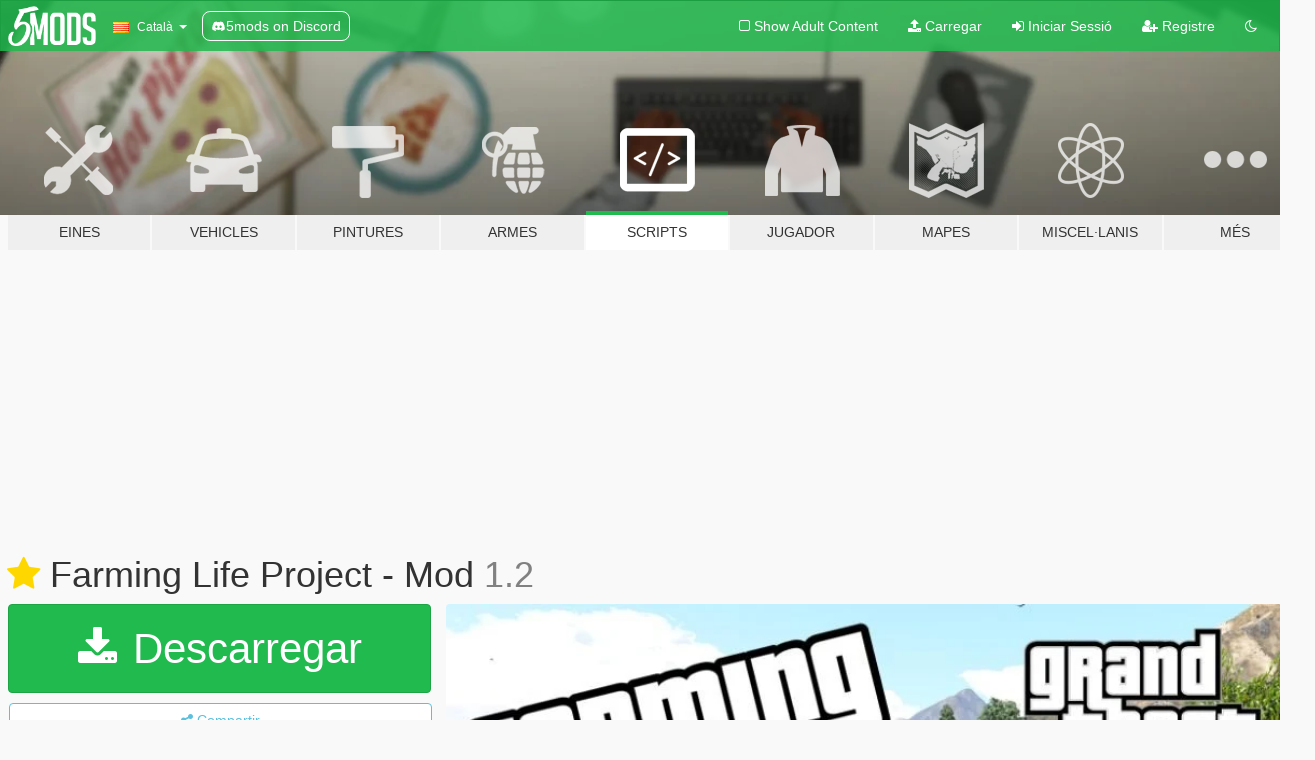

--- FILE ---
content_type: text/html; charset=utf-8
request_url: https://ca.gta5-mods.com/scripts/farming-project-mod
body_size: 20265
content:

<!DOCTYPE html>
<html lang="ca" dir="ltr">
<head>
	<title>
		Farming Life Project - Mod - GTA5-Mods.com
	</title>

		<script
		  async
		  src="https://hb.vntsm.com/v4/live/vms/sites/gta5-mods.com/index.js"
        ></script>

        <script>
          self.__VM = self.__VM || [];
          self.__VM.push(function (admanager, scope) {
            scope.Config.buildPlacement((configBuilder) => {
              configBuilder.add("billboard");
              configBuilder.addDefaultOrUnique("mobile_mpu").setBreakPoint("mobile")
            }).display("top-ad");

            scope.Config.buildPlacement((configBuilder) => {
              configBuilder.add("leaderboard");
              configBuilder.addDefaultOrUnique("mobile_mpu").setBreakPoint("mobile")
            }).display("central-ad");

            scope.Config.buildPlacement((configBuilder) => {
              configBuilder.add("mpu");
              configBuilder.addDefaultOrUnique("mobile_mpu").setBreakPoint("mobile")
            }).display("side-ad");

            scope.Config.buildPlacement((configBuilder) => {
              configBuilder.add("leaderboard");
              configBuilder.addDefaultOrUnique("mpu").setBreakPoint({ mediaQuery: "max-width:1200px" })
            }).display("central-ad-2");

            scope.Config.buildPlacement((configBuilder) => {
              configBuilder.add("leaderboard");
              configBuilder.addDefaultOrUnique("mobile_mpu").setBreakPoint("mobile")
            }).display("bottom-ad");

            scope.Config.buildPlacement((configBuilder) => {
              configBuilder.add("desktop_takeover");
              configBuilder.addDefaultOrUnique("mobile_takeover").setBreakPoint("mobile")
            }).display("takeover-ad");

            scope.Config.get('mpu').display('download-ad-1');
          });
        </script>

	<meta charset="utf-8">
	<meta name="viewport" content="width=320, initial-scale=1.0, maximum-scale=1.0">
	<meta http-equiv="X-UA-Compatible" content="IE=edge">
	<meta name="msapplication-config" content="none">
	<meta name="theme-color" content="#20ba4e">
	<meta name="msapplication-navbutton-color" content="#20ba4e">
	<meta name="apple-mobile-web-app-capable" content="yes">
	<meta name="apple-mobile-web-app-status-bar-style" content="#20ba4e">
	<meta name="csrf-param" content="authenticity_token" />
<meta name="csrf-token" content="6ilizKauMDGjfAMQ7ldlX5QythcUS9SyjeSwXkjIuIAmmCrJ3BVHkHRjsx3cOlYV7vqNoPKl7SJueMyMYP8ZTA==" />
	    <!--suppress ALL -->

    <meta property="og:url" content="https://ca.gta5-mods.com/scripts/farming-project-mod">
    <meta property="og:title" content="Farming Life Project - Mod">
    <meta property="og:description" content="Farming Project aims to bring new life to San Andreas by bringing farming life to the game.  To start your farmer&#39;s journey you need to purchase a field. The first one is located at Grapeseed. You will see a blip on your map. When you purchase your first field you will also receive a Tractor, a Rake Trailer and a Grain Trailer. If you &quot;lose&quot; them you can restore them at any time on the red marker. Attach the Rake Trailer to your Tractor an...">
    <meta property="og:site_name" content="GTA5-Mods.com">
    <meta property="og:image" content="https://img.gta5-mods.com/q75/images/farming-project-mod/693df7-thumb.jpg">

    <meta name="twitter:card" content="summary_large_image">
    <meta name="twitter:site" content="@5mods">
    <meta name="twitter:title" content="Farming Life Project - Mod">
    <meta name="twitter:description" content="Farming Project aims to bring new life to San Andreas by bringing farming life to the game.  To start your farmer&#39;s journey you need to purchase a field. The first one is located at Grapeseed. You will see a blip on your map. When you purchase your first field you will also receive a Tractor, a Rake Trailer and a Grain Trailer. If you &quot;lose&quot; them you can restore them at any time on the red marker. Attach the Rake Trailer to your Tractor an...">
    <meta name="twitter:image" content="https://img.gta5-mods.com/q75/images/farming-project-mod/693df7-thumb.jpg">


	<link rel="shortcut icon" type="image/x-icon" href="https://images.gta5-mods.com/icons/favicon.png">
	<link rel="stylesheet" media="screen" href="/assets/application-7e510725ebc5c55e88a9fd87c027a2aa9e20126744fbac89762e0fd54819c399.css" />
	    <link rel="alternate" hreflang="id" href="https://id.gta5-mods.com/scripts/farming-project-mod">
    <link rel="alternate" hreflang="ms" href="https://ms.gta5-mods.com/scripts/farming-project-mod">
    <link rel="alternate" hreflang="bg" href="https://bg.gta5-mods.com/scripts/farming-project-mod">
    <link rel="alternate" hreflang="ca" href="https://ca.gta5-mods.com/scripts/farming-project-mod">
    <link rel="alternate" hreflang="cs" href="https://cs.gta5-mods.com/scripts/farming-project-mod">
    <link rel="alternate" hreflang="da" href="https://da.gta5-mods.com/scripts/farming-project-mod">
    <link rel="alternate" hreflang="de" href="https://de.gta5-mods.com/scripts/farming-project-mod">
    <link rel="alternate" hreflang="el" href="https://el.gta5-mods.com/scripts/farming-project-mod">
    <link rel="alternate" hreflang="en" href="https://www.gta5-mods.com/scripts/farming-project-mod">
    <link rel="alternate" hreflang="es" href="https://es.gta5-mods.com/scripts/farming-project-mod">
    <link rel="alternate" hreflang="fr" href="https://fr.gta5-mods.com/scripts/farming-project-mod">
    <link rel="alternate" hreflang="gl" href="https://gl.gta5-mods.com/scripts/farming-project-mod">
    <link rel="alternate" hreflang="ko" href="https://ko.gta5-mods.com/scripts/farming-project-mod">
    <link rel="alternate" hreflang="hi" href="https://hi.gta5-mods.com/scripts/farming-project-mod">
    <link rel="alternate" hreflang="it" href="https://it.gta5-mods.com/scripts/farming-project-mod">
    <link rel="alternate" hreflang="hu" href="https://hu.gta5-mods.com/scripts/farming-project-mod">
    <link rel="alternate" hreflang="mk" href="https://mk.gta5-mods.com/scripts/farming-project-mod">
    <link rel="alternate" hreflang="nl" href="https://nl.gta5-mods.com/scripts/farming-project-mod">
    <link rel="alternate" hreflang="nb" href="https://no.gta5-mods.com/scripts/farming-project-mod">
    <link rel="alternate" hreflang="pl" href="https://pl.gta5-mods.com/scripts/farming-project-mod">
    <link rel="alternate" hreflang="pt-BR" href="https://pt.gta5-mods.com/scripts/farming-project-mod">
    <link rel="alternate" hreflang="ro" href="https://ro.gta5-mods.com/scripts/farming-project-mod">
    <link rel="alternate" hreflang="ru" href="https://ru.gta5-mods.com/scripts/farming-project-mod">
    <link rel="alternate" hreflang="sl" href="https://sl.gta5-mods.com/scripts/farming-project-mod">
    <link rel="alternate" hreflang="fi" href="https://fi.gta5-mods.com/scripts/farming-project-mod">
    <link rel="alternate" hreflang="sv" href="https://sv.gta5-mods.com/scripts/farming-project-mod">
    <link rel="alternate" hreflang="vi" href="https://vi.gta5-mods.com/scripts/farming-project-mod">
    <link rel="alternate" hreflang="tr" href="https://tr.gta5-mods.com/scripts/farming-project-mod">
    <link rel="alternate" hreflang="uk" href="https://uk.gta5-mods.com/scripts/farming-project-mod">
    <link rel="alternate" hreflang="zh-CN" href="https://zh.gta5-mods.com/scripts/farming-project-mod">

  <script src="/javascripts/ads.js"></script>

		<!-- Nexus Google Tag Manager -->
		<script nonce="true">
//<![CDATA[
				window.dataLayer = window.dataLayer || [];

						window.dataLayer.push({
								login_status: 'Guest',
								user_id: undefined,
								gta5mods_id: undefined,
						});

//]]>
</script>
		<script nonce="true">
//<![CDATA[
				(function(w,d,s,l,i){w[l]=w[l]||[];w[l].push({'gtm.start':
				new Date().getTime(),event:'gtm.js'});var f=d.getElementsByTagName(s)[0],
				j=d.createElement(s),dl=l!='dataLayer'?'&l='+l:'';j.async=true;j.src=
				'https://www.googletagmanager.com/gtm.js?id='+i+dl;f.parentNode.insertBefore(j,f);
				})(window,document,'script','dataLayer','GTM-KCVF2WQ');

//]]>
</script>		<!-- End Nexus Google Tag Manager -->
</head>
<body class=" ca">
	<!-- Google Tag Manager (noscript) -->
	<noscript><iframe src="https://www.googletagmanager.com/ns.html?id=GTM-KCVF2WQ"
										height="0" width="0" style="display:none;visibility:hidden"></iframe></noscript>
	<!-- End Google Tag Manager (noscript) -->

<div id="page-cover"></div>
<div id="page-loading">
	<span class="graphic"></span>
	<span class="message">Carregant...</span>
</div>

<div id="page-cover"></div>

<nav id="main-nav" class="navbar navbar-default">
  <div class="container">
    <div class="navbar-header">
      <a class="navbar-brand" href="/"></a>

      <ul class="nav navbar-nav">
        <li id="language-dropdown" class="dropdown">
          <a href="#language" class="dropdown-toggle" data-toggle="dropdown">
            <span class="famfamfam-flag-catalonia icon"></span>&nbsp;
            <span class="language-name">Català</span>
            <span class="caret"></span>
          </a>

          <ul class="dropdown-menu dropdown-menu-with-footer">
                <li>
                  <a href="https://id.gta5-mods.com/scripts/farming-project-mod">
                    <span class="famfamfam-flag-id"></span>
                    <span class="language-name">Bahasa Indonesia</span>
                  </a>
                </li>
                <li>
                  <a href="https://ms.gta5-mods.com/scripts/farming-project-mod">
                    <span class="famfamfam-flag-my"></span>
                    <span class="language-name">Bahasa Melayu</span>
                  </a>
                </li>
                <li>
                  <a href="https://bg.gta5-mods.com/scripts/farming-project-mod">
                    <span class="famfamfam-flag-bg"></span>
                    <span class="language-name">Български</span>
                  </a>
                </li>
                <li>
                  <a href="https://ca.gta5-mods.com/scripts/farming-project-mod">
                    <span class="famfamfam-flag-catalonia"></span>
                    <span class="language-name">Català</span>
                  </a>
                </li>
                <li>
                  <a href="https://cs.gta5-mods.com/scripts/farming-project-mod">
                    <span class="famfamfam-flag-cz"></span>
                    <span class="language-name">Čeština</span>
                  </a>
                </li>
                <li>
                  <a href="https://da.gta5-mods.com/scripts/farming-project-mod">
                    <span class="famfamfam-flag-dk"></span>
                    <span class="language-name">Dansk</span>
                  </a>
                </li>
                <li>
                  <a href="https://de.gta5-mods.com/scripts/farming-project-mod">
                    <span class="famfamfam-flag-de"></span>
                    <span class="language-name">Deutsch</span>
                  </a>
                </li>
                <li>
                  <a href="https://el.gta5-mods.com/scripts/farming-project-mod">
                    <span class="famfamfam-flag-gr"></span>
                    <span class="language-name">Ελληνικά</span>
                  </a>
                </li>
                <li>
                  <a href="https://www.gta5-mods.com/scripts/farming-project-mod">
                    <span class="famfamfam-flag-gb"></span>
                    <span class="language-name">English</span>
                  </a>
                </li>
                <li>
                  <a href="https://es.gta5-mods.com/scripts/farming-project-mod">
                    <span class="famfamfam-flag-es"></span>
                    <span class="language-name">Español</span>
                  </a>
                </li>
                <li>
                  <a href="https://fr.gta5-mods.com/scripts/farming-project-mod">
                    <span class="famfamfam-flag-fr"></span>
                    <span class="language-name">Français</span>
                  </a>
                </li>
                <li>
                  <a href="https://gl.gta5-mods.com/scripts/farming-project-mod">
                    <span class="famfamfam-flag-es-gl"></span>
                    <span class="language-name">Galego</span>
                  </a>
                </li>
                <li>
                  <a href="https://ko.gta5-mods.com/scripts/farming-project-mod">
                    <span class="famfamfam-flag-kr"></span>
                    <span class="language-name">한국어</span>
                  </a>
                </li>
                <li>
                  <a href="https://hi.gta5-mods.com/scripts/farming-project-mod">
                    <span class="famfamfam-flag-in"></span>
                    <span class="language-name">हिन्दी</span>
                  </a>
                </li>
                <li>
                  <a href="https://it.gta5-mods.com/scripts/farming-project-mod">
                    <span class="famfamfam-flag-it"></span>
                    <span class="language-name">Italiano</span>
                  </a>
                </li>
                <li>
                  <a href="https://hu.gta5-mods.com/scripts/farming-project-mod">
                    <span class="famfamfam-flag-hu"></span>
                    <span class="language-name">Magyar</span>
                  </a>
                </li>
                <li>
                  <a href="https://mk.gta5-mods.com/scripts/farming-project-mod">
                    <span class="famfamfam-flag-mk"></span>
                    <span class="language-name">Македонски</span>
                  </a>
                </li>
                <li>
                  <a href="https://nl.gta5-mods.com/scripts/farming-project-mod">
                    <span class="famfamfam-flag-nl"></span>
                    <span class="language-name">Nederlands</span>
                  </a>
                </li>
                <li>
                  <a href="https://no.gta5-mods.com/scripts/farming-project-mod">
                    <span class="famfamfam-flag-no"></span>
                    <span class="language-name">Norsk</span>
                  </a>
                </li>
                <li>
                  <a href="https://pl.gta5-mods.com/scripts/farming-project-mod">
                    <span class="famfamfam-flag-pl"></span>
                    <span class="language-name">Polski</span>
                  </a>
                </li>
                <li>
                  <a href="https://pt.gta5-mods.com/scripts/farming-project-mod">
                    <span class="famfamfam-flag-br"></span>
                    <span class="language-name">Português do Brasil</span>
                  </a>
                </li>
                <li>
                  <a href="https://ro.gta5-mods.com/scripts/farming-project-mod">
                    <span class="famfamfam-flag-ro"></span>
                    <span class="language-name">Română</span>
                  </a>
                </li>
                <li>
                  <a href="https://ru.gta5-mods.com/scripts/farming-project-mod">
                    <span class="famfamfam-flag-ru"></span>
                    <span class="language-name">Русский</span>
                  </a>
                </li>
                <li>
                  <a href="https://sl.gta5-mods.com/scripts/farming-project-mod">
                    <span class="famfamfam-flag-si"></span>
                    <span class="language-name">Slovenščina</span>
                  </a>
                </li>
                <li>
                  <a href="https://fi.gta5-mods.com/scripts/farming-project-mod">
                    <span class="famfamfam-flag-fi"></span>
                    <span class="language-name">Suomi</span>
                  </a>
                </li>
                <li>
                  <a href="https://sv.gta5-mods.com/scripts/farming-project-mod">
                    <span class="famfamfam-flag-se"></span>
                    <span class="language-name">Svenska</span>
                  </a>
                </li>
                <li>
                  <a href="https://vi.gta5-mods.com/scripts/farming-project-mod">
                    <span class="famfamfam-flag-vn"></span>
                    <span class="language-name">Tiếng Việt</span>
                  </a>
                </li>
                <li>
                  <a href="https://tr.gta5-mods.com/scripts/farming-project-mod">
                    <span class="famfamfam-flag-tr"></span>
                    <span class="language-name">Türkçe</span>
                  </a>
                </li>
                <li>
                  <a href="https://uk.gta5-mods.com/scripts/farming-project-mod">
                    <span class="famfamfam-flag-ua"></span>
                    <span class="language-name">Українська</span>
                  </a>
                </li>
                <li>
                  <a href="https://zh.gta5-mods.com/scripts/farming-project-mod">
                    <span class="famfamfam-flag-cn"></span>
                    <span class="language-name">中文</span>
                  </a>
                </li>
          </ul>
        </li>
        <li class="discord-link">
          <a href="https://discord.gg/2PR7aMzD4U" target="_blank" rel="noreferrer">
            <img src="https://images.gta5-mods.com/site/discord-header.svg" height="15px" alt="">
            <span>5mods on Discord</span>
          </a>
        </li>
      </ul>
    </div>

    <ul class="nav navbar-nav navbar-right">
        <li>
          <a href="/adult_filter" title="Light mode">
              <span class="fa fa-square-o"></span>
            <span>Show Adult <span class="adult-filter__content-text">Content</span></span>
          </a>
        </li>
      <li class="hidden-xs">
        <a href="/upload">
          <span class="icon fa fa-upload"></span>
          Carregar
        </a>
      </li>

        <li>
          <a href="/login?r=/scripts/farming-project-mod">
            <span class="icon fa fa-sign-in"></span>
            <span class="login-text">Iniciar Sessió</span>
          </a>
        </li>

        <li class="hidden-xs">
          <a href="/register?r=/scripts/farming-project-mod">
            <span class="icon fa fa-user-plus"></span>
            Registre
          </a>
        </li>

        <li>
            <a href="/dark_mode" title="Dark mode">
              <span class="fa fa-moon-o"></span>
            </a>
        </li>

      <li id="search-dropdown">
        <a href="#search" class="dropdown-toggle" data-toggle="dropdown">
          <span class="fa fa-search"></span>
        </a>

        <div class="dropdown-menu">
          <div class="form-inline">
            <div class="form-group">
              <div class="input-group">
                <div class="input-group-addon"><span  class="fa fa-search"></span></div>
                <input type="text" class="form-control" placeholder="Cerca GTA 5 mods...">
              </div>
            </div>
            <button type="submit" class="btn btn-primary">
              Cerca
            </button>
          </div>
        </div>
      </li>
    </ul>
  </div>
</nav>

<div id="banner" class="scripts">
  <div class="container hidden-xs">
    <div id="intro">
      <h1 class="styled">Benvingut a GTA5-Mods.com</h1>
      <p>Selecciona una de les següents categories per començar a veure els últims mods de  GTA 5 PC:</p>
    </div>
  </div>

  <div class="container">
    <ul id="navigation" class="clearfix ca">
        <li class="tools ">
          <a href="/tools">
            <span class="icon-category"></span>
            <span class="label-border"></span>
            <span class="label-category ">
              <span>Eines</span>
            </span>
          </a>
        </li>
        <li class="vehicles ">
          <a href="/vehicles">
            <span class="icon-category"></span>
            <span class="label-border"></span>
            <span class="label-category ">
              <span>Vehicles</span>
            </span>
          </a>
        </li>
        <li class="paintjobs ">
          <a href="/paintjobs">
            <span class="icon-category"></span>
            <span class="label-border"></span>
            <span class="label-category ">
              <span>Pintures</span>
            </span>
          </a>
        </li>
        <li class="weapons ">
          <a href="/weapons">
            <span class="icon-category"></span>
            <span class="label-border"></span>
            <span class="label-category ">
              <span>Armes</span>
            </span>
          </a>
        </li>
        <li class="scripts active">
          <a href="/scripts">
            <span class="icon-category"></span>
            <span class="label-border"></span>
            <span class="label-category ">
              <span>Scripts</span>
            </span>
          </a>
        </li>
        <li class="player ">
          <a href="/player">
            <span class="icon-category"></span>
            <span class="label-border"></span>
            <span class="label-category ">
              <span>Jugador</span>
            </span>
          </a>
        </li>
        <li class="maps ">
          <a href="/maps">
            <span class="icon-category"></span>
            <span class="label-border"></span>
            <span class="label-category ">
              <span>Mapes</span>
            </span>
          </a>
        </li>
        <li class="misc ">
          <a href="/misc">
            <span class="icon-category"></span>
            <span class="label-border"></span>
            <span class="label-category md-small">
              <span>Miscel·lanis</span>
            </span>
          </a>
        </li>
      <li id="more-dropdown" class="more dropdown">
        <a href="#more" class="dropdown-toggle" data-toggle="dropdown">
          <span class="icon-category"></span>
          <span class="label-border"></span>
          <span class="label-category ">
            <span>Més</span>
          </span>
        </a>

        <ul class="dropdown-menu pull-right">
          <li>
            <a href="http://www.gta5cheats.com" target="_blank">
              <span class="fa fa-external-link"></span>
              GTA 5 Cheats
            </a>
          </li>
        </ul>
      </li>
    </ul>
  </div>
</div>

<div id="content">
  


<div id="file" class="container" data-user-file-id="71683">
  <div class="clearfix">
      <div id="top-ad" class="ad-container"></div>

    <h1>
      <a class="fa fa-star featured-star" title="Destacat el 01 de Octubre de 2018" href="/all/tags/featured"></a>
      Farming Life Project - Mod
      <span class="version">1.2</span>

    </h1>
  </div>


    <div id="file-container" class="row">
      <div class="col-sm-5 col-lg-4">

          <a href="/scripts/farming-project-mod/download/119133" class="btn btn-primary btn-download" >
            <span class="fa fa-download"></span>
            Descarregar
          </a>

        <div class="file-actions">

          <div class="row">
            <div class="col-xs-12 share-container">
              <div id="share-list">
                <ul>
                  <li>
                    <a href="#share-facebook" class="facebook" title="Compartir a Facebook">
                      <span class="fa fa-facebook"></span>
                    </a>
                  </li>
                  <li>
                    <a href="#share-twitter" class="twitter" title="Compartir a Twitter" data-text="Farming Life Project - Mod">
                      <span class="fa fa-twitter"></span>
                    </a>
                  </li>
                  <li>
                    <a href="#share-vk" class="vk" title="Compartir a VKontakte">
                      <span class="fa fa-vk"></span>
                    </a>
                  </li>
                </ul>
              </div>

              <button class="btn btn-o-info btn-block">
                <span class="fa fa-share-alt "></span>
                <span>Compartir</span>
              </button>
            </div>

          </div>
        </div>
        <div class="panel panel-default">
          <div class="panel-body">
            <div class="user-panel row">
              <div class="col-xs-3">
                <a href="/users/Sakis25">
                  <img class="img-responsive" src="https://img.gta5-mods.com/q75-w100-h100-cfill/avatars/presets/bugstars2.jpg" alt="Bugstars2" />
                </a>
              </div>
              <div class="col-xs-9">
                <a class="username" href="/users/Sakis25">Sakis25</a>
                  <br/>
                  <div class="user-social">
                    <a title="Homepage" target="_blank" href="https://clc.li/KCGnn"><span class="fa fa-home"></span></a>












                  </div>

                  

                    <div class="button-donate">
                      
<div class="paypal-button-widget">
  <form method="post" action="https://www.paypal.com/cgi-bin/webscr" target="_blank">
    <input type="hidden" name="item_name" value="Donation for Farming Life Project - Mod [GTA5-Mods.com]">
    <input type="hidden" name="lc" value="ca_CATALONIA">
    <input type="hidden" name="no_shipping" value="1">
    <input type="hidden" name="cmd" value="_donations">
    <input type="hidden" name="business" value="sakisyo25@yahoo.com">
    <input type="hidden" name="bn" value="JavaScriptButtons_donate">
    <input type="hidden" name="notify_url" value="https://www.gta5-mods.com/ipn">
    <input type="hidden" name="custom" value="[3361, -1, 71683]">
    <button class="paypal-button paypal-style-primary paypal-size-small" type="submit" dir="ltr">
        <span class="paypal-button-logo">
          <img src="[data-uri]">
        </span><span class="paypal-button-content" dir="auto">
          Doneu amb <img alt="PayPal" src="[data-uri]" />
        </span>
    </button>
  </form>
</div>
                    </div>

              </div>
            </div>
          </div>
        </div>

          <div class="panel panel-default hidden-xs">
            <div class="panel-body">
  <h3 class="mt-0">
    <i class="fa fa-list-alt"></i>
    <span class="translation_missing" title="translation missing: ca.user_file.all_versions">All Versions</span>
  </h3>
      <div class="well pull-left file-version-container ">
        <div class="pull-left">
          <i class="fa fa-file"></i>&nbsp;1.2 <span>(current)</span>
          <p>
            <span class="num-downloads">35.077 descàrregues <span class="file-size">, 10 KB</span></span>
            <br/><span class="num-downloads">31 de Maig de 2021</span>
          </p>
        </div>
        <div class="pull-right" >
                  <a target="_blank" href="https://www.virustotal.com/gui/file/56b831f08ac5112311d3e32a99809036e38590be4bb5df85d68c185a289b4da0/detection/f-56b831f08ac5112311d3e32a99809036e38590be4bb5df85d68c185a289b4da0-1622501139"><i data-container="body" data-trigger="hover" data-toggle="popover" data-placement="top" data-html="true" data-title="<b class='color-success'>This file is safe <i class='fa fa-check-circle-o'></i></b>" data-content="<i>This file has been scanned for viruses and is safe to download.</i>" class="fa fa-shield vt-version"></i></a>

              <a target="_blank" href="/scripts/farming-project-mod/download/119133"><i class="fa fa-download download-version"></i></a>
        </div>
      </div>
      <div class="well pull-left file-version-container ">
        <div class="pull-left">
          <i class="fa fa-file"></i>&nbsp;1.1 
          <p>
            <span class="num-downloads">17.869 descàrregues <span class="file-size">, 9 KB</span></span>
            <br/><span class="num-downloads">03 de Octubre de 2018</span>
          </p>
        </div>
        <div class="pull-right" >
                  <a target="_blank" href="https://www.virustotal.com/file/61bb928f7076925f9af39315fdbd9a254abab70ce3fbf52567f88c706dfd9f9a/analysis/1538593125/"><i data-container="body" data-trigger="hover" data-toggle="popover" data-placement="top" data-html="true" data-title="<b class='color-success'>This file is safe <i class='fa fa-check-circle-o'></i></b>" data-content="<i>This file has been scanned for viruses and is safe to download.</i>" class="fa fa-shield vt-version"></i></a>

              <a target="_blank" href="/scripts/farming-project-mod/download/58013"><i class="fa fa-download download-version"></i></a>
        </div>
      </div>
      <div class="well pull-left file-version-container ">
        <div class="pull-left">
          <i class="fa fa-file"></i>&nbsp;1.0 
          <p>
            <span class="num-downloads">1.036 descàrregues <span class="file-size">, 7 KB</span></span>
            <br/><span class="num-downloads">30 de Setembre de 2018</span>
          </p>
        </div>
        <div class="pull-right" >
              <a><i data-container="body" data-trigger="hover" data-html="true" data-toggle="popover" data-placement="top" data-title="<b class='color-warning'>Virus Scan Notice <i class='fa fa-info-circle'></i><b>" data-content="<i>This file has NOT been scanned by VirusTotal. Download at your own risk!</i>" class="fa color-warning fa-shield vt-version"></i></a>

              <a target="_blank" href="/scripts/farming-project-mod/download/57846"><i class="fa fa-download download-version"></i></a>
        </div>
      </div>
</div>
          </div>

          <div id="side-ad" class="ad-container"></div>

        <div class="file-list">
            <div class="col-xs-12 hidden-xs">
              <h4>More mods by <a class="username" href="/users/Sakis25">Sakis25</a>:</h4>
                
<div class="file-list-obj">
  <a href="/scripts/airbag-mod" title="Airbag Mod " class="preview empty">

    <img title="Airbag Mod " class="img-responsive" alt="Airbag Mod " src="https://img.gta5-mods.com/q75-w500-h333-cfill/images/airbag-mod/e15d57-airbag_thumb.jpg" />

      <ul class="categories">
            <li>Partida</li>
            <li>.Net</li>
      </ul>

      <div class="stats">
        <div>
            <span title="4.82 star rating">
              <span class="fa fa-star"></span> 4.82
            </span>
        </div>
        <div>
          <span title="15.862 Descàrregues">
            <span class="fa fa-download"></span> 15.862
          </span>
          <span class="stats-likes" title="156 Agradan">
            <span class="fa fa-thumbs-up"></span> 156
          </span>
        </div>
      </div>

  </a>
  <div class="details">
    <div class="top">
      <div class="name">
        <a href="/scripts/airbag-mod" title="Airbag Mod ">
          <span dir="ltr">Airbag Mod </span>
        </a>
      </div>
        <div class="version" dir="ltr" title="1.0">1.0</div>
    </div>
    <div class="bottom">
      <span class="bottom-by">By</span> <a href="/users/Sakis25" title="Sakis25">Sakis25</a>
    </div>
  </div>
</div>
                
<div class="file-list-obj">
  <a href="/scripts/fuel-script-v-sakis25" title="Fuel Script V Mod" class="preview empty">

    <img title="Fuel Script V Mod" class="img-responsive" alt="Fuel Script V Mod" src="https://img.gta5-mods.com/q75-w500-h333-cfill/images/fuel-script-v-sakis25/6b21f8-scrn1.jpg" />

      <ul class="categories">
            <li>Vehicle</li>
            <li>Destacat</li>
      </ul>

      <div class="stats">
        <div>
            <span title="4.19 star rating">
              <span class="fa fa-star"></span> 4.19
            </span>
        </div>
        <div>
          <span title="1.133.216 Descàrregues">
            <span class="fa fa-download"></span> 1.133.216
          </span>
          <span class="stats-likes" title="3.021 Agradan">
            <span class="fa fa-thumbs-up"></span> 3.021
          </span>
        </div>
      </div>

  </a>
  <div class="details">
    <div class="top">
      <div class="name">
        <a href="/scripts/fuel-script-v-sakis25" title="Fuel Script V Mod">
          <span dir="ltr">Fuel Script V Mod</span>
        </a>
      </div>
        <div class="version" dir="ltr" title="1.0.3">1.0.3</div>
    </div>
    <div class="bottom">
      <span class="bottom-by">By</span> <a href="/users/Sakis25" title="Sakis25">Sakis25</a>
    </div>
  </div>
</div>
                
<div class="file-list-obj">
  <a href="/scripts/crazy-taxi-mod" title="Crazy Taxi Mod" class="preview empty">

    <img title="Crazy Taxi Mod" class="img-responsive" alt="Crazy Taxi Mod" src="https://img.gta5-mods.com/q75-w500-h333-cfill/images/crazy-taxi-mod/609538-ct_thumb.jpg" />

      <ul class="categories">
            <li>Partida</li>
            <li>.Net</li>
            <li>Destacat</li>
      </ul>

      <div class="stats">
        <div>
            <span title="4.88 star rating">
              <span class="fa fa-star"></span> 4.88
            </span>
        </div>
        <div>
          <span title="5.126 Descàrregues">
            <span class="fa fa-download"></span> 5.126
          </span>
          <span class="stats-likes" title="138 Agradan">
            <span class="fa fa-thumbs-up"></span> 138
          </span>
        </div>
      </div>

  </a>
  <div class="details">
    <div class="top">
      <div class="name">
        <a href="/scripts/crazy-taxi-mod" title="Crazy Taxi Mod">
          <span dir="ltr">Crazy Taxi Mod</span>
        </a>
      </div>
        <div class="version" dir="ltr" title="1.1">1.1</div>
    </div>
    <div class="bottom">
      <span class="bottom-by">By</span> <a href="/users/Sakis25" title="Sakis25">Sakis25</a>
    </div>
  </div>
</div>
                
<div class="file-list-obj">
  <a href="/scripts/sit-anywhere-mod-sakis25" title="Sit Anywhere Mod" class="preview empty">

    <img title="Sit Anywhere Mod" class="img-responsive" alt="Sit Anywhere Mod" src="https://img.gta5-mods.com/q75-w500-h333-cfill/images/sit-anywhere-mod-sakis25/be4f95-thumb.jpg" />

      <ul class="categories">
            <li>Partida</li>
            <li>Jugador</li>
            <li>.Net</li>
      </ul>

      <div class="stats">
        <div>
            <span title="4.73 star rating">
              <span class="fa fa-star"></span> 4.73
            </span>
        </div>
        <div>
          <span title="67.558 Descàrregues">
            <span class="fa fa-download"></span> 67.558
          </span>
          <span class="stats-likes" title="442 Agradan">
            <span class="fa fa-thumbs-up"></span> 442
          </span>
        </div>
      </div>

  </a>
  <div class="details">
    <div class="top">
      <div class="name">
        <a href="/scripts/sit-anywhere-mod-sakis25" title="Sit Anywhere Mod">
          <span dir="ltr">Sit Anywhere Mod</span>
        </a>
      </div>
        <div class="version" dir="ltr" title="1.3">1.3</div>
    </div>
    <div class="bottom">
      <span class="bottom-by">By</span> <a href="/users/Sakis25" title="Sakis25">Sakis25</a>
    </div>
  </div>
</div>
                
<div class="file-list-obj">
  <a href="/scripts/greyhound-racing-mod" title="Greyhound Racing Mod" class="preview empty">

    <img title="Greyhound Racing Mod" class="img-responsive" alt="Greyhound Racing Mod" src="https://img.gta5-mods.com/q75-w500-h333-cfill/images/greyhound-racing-mod/b595b9-greyhound-thumb.jpg" />

      <ul class="categories">
            <li>Partida</li>
            <li>.Net</li>
      </ul>

      <div class="stats">
        <div>
            <span title="4.83 star rating">
              <span class="fa fa-star"></span> 4.83
            </span>
        </div>
        <div>
          <span title="15.362 Descàrregues">
            <span class="fa fa-download"></span> 15.362
          </span>
          <span class="stats-likes" title="203 Agradan">
            <span class="fa fa-thumbs-up"></span> 203
          </span>
        </div>
      </div>

  </a>
  <div class="details">
    <div class="top">
      <div class="name">
        <a href="/scripts/greyhound-racing-mod" title="Greyhound Racing Mod">
          <span dir="ltr">Greyhound Racing Mod</span>
        </a>
      </div>
        <div class="version" dir="ltr" title="1.1">1.1</div>
    </div>
    <div class="bottom">
      <span class="bottom-by">By</span> <a href="/users/Sakis25" title="Sakis25">Sakis25</a>
    </div>
  </div>
</div>
            </div>

        </div>
      </div>

      <div class="col-sm-7 col-lg-8">
          <div id="file-media">
            <!-- Cover Media -->
            <div class="text-center">

                <a target="_blank" class="thumbnail mfp-image cover-media" title="Farming Life Project - Mod" href="https://img.gta5-mods.com/q95/images/farming-project-mod/693df7-thumb.jpg"><img class="img-responsive" src="https://img.gta5-mods.com/q85-w800/images/farming-project-mod/693df7-thumb.jpg" alt="693df7 thumb" /></a>
            </div>

            <!-- Remaining Media -->
              <div class="media-thumbnails row">
                    <div class="col-xs-4 col-md-2">
                      <a target="_blank" class="thumbnail mfp-image" title="Farming Life Project - Mod" href="https://img.gta5-mods.com/q95/images/farming-project-mod/84509e-NEW GTA5 2018-10-03 01-01-46.jpg"><img class="img-responsive" src="https://img.gta5-mods.com/q75-w350-h233-cfill/images/farming-project-mod/84509e-NEW GTA5 2018-10-03 01-01-46.jpg" alt="84509e new gta5 2018 10 03 01 01 46" /></a>
                    </div>
                    <div class="col-xs-4 col-md-2">
                      <a target="_blank" class="thumbnail mfp-image" title="Farming Life Project - Mod" href="https://img.gta5-mods.com/q95/images/farming-project-mod/84509e-GTA5 2018-10-03 20-55-43.jpg"><img class="img-responsive" src="https://img.gta5-mods.com/q75-w350-h233-cfill/images/farming-project-mod/84509e-GTA5 2018-10-03 20-55-43.jpg" alt="84509e gta5 2018 10 03 20 55 43" /></a>
                    </div>
                    <div class="col-xs-4 col-md-2">
                      <a target="_blank" class="thumbnail mfp-image" title="Farming Life Project - Mod" href="https://img.gta5-mods.com/q95/images/farming-project-mod/84509e-GTA5 2018-10-03 20-54-36.jpg"><img class="img-responsive" src="https://img.gta5-mods.com/q75-w350-h233-cfill/images/farming-project-mod/84509e-GTA5 2018-10-03 20-54-36.jpg" alt="84509e gta5 2018 10 03 20 54 36" /></a>
                    </div>
                    <div class="col-xs-4 col-md-2">
                      <a target="_blank" class="thumbnail mfp-image" title="Farming Life Project - Mod" href="https://img.gta5-mods.com/q95/images/farming-project-mod/693df7-GTA5 2018-09-30 23-33-46.jpg"><img class="img-responsive" src="https://img.gta5-mods.com/q75-w350-h233-cfill/images/farming-project-mod/693df7-GTA5 2018-09-30 23-33-46.jpg" alt="693df7 gta5 2018 09 30 23 33 46" /></a>
                    </div>
                    <div class="col-xs-4 col-md-2">
                      <a target="_blank" class="thumbnail mfp-image" title="Farming Life Project - Mod" href="https://img.gta5-mods.com/q95/images/farming-project-mod/234a0a-Farming_mod_2021.jpg"><img class="img-responsive" src="https://img.gta5-mods.com/q75-w350-h233-cfill/images/farming-project-mod/234a0a-Farming_mod_2021.jpg" alt="234a0a farming mod 2021" /></a>
                    </div>
                    <div class="col-xs-4 col-md-2">
                      <a target="_blank" class="thumbnail mfp-image" title="Farming Life Project - Mod" href="https://img.gta5-mods.com/q95/images/farming-project-mod/693df7-GTA5 2018-09-30 20-01-56.jpg"><img class="img-responsive" src="https://img.gta5-mods.com/q75-w350-h233-cfill/images/farming-project-mod/693df7-GTA5 2018-09-30 20-01-56.jpg" alt="693df7 gta5 2018 09 30 20 01 56" /></a>
                    </div>

                  <div class="extra-media collapse">
                        <div class="col-xs-4 col-md-2">
                          <a target="_blank" class="thumbnail mfp-image" title="Farming Life Project - Mod" href="https://img.gta5-mods.com/q95/images/farming-project-mod/693df7-GTA5 2018-09-30 23-30-27.jpg"><img class="img-responsive" src="https://img.gta5-mods.com/q75-w350-h233-cfill/images/farming-project-mod/693df7-GTA5 2018-09-30 23-30-27.jpg" alt="693df7 gta5 2018 09 30 23 30 27" /></a>
                        </div>
                        <div class="col-xs-4 col-md-2">
                          <a target="_blank" class="thumbnail mfp-image" title="Farming Life Project - Mod" href="https://img.gta5-mods.com/q95/images/farming-project-mod/693df7-GTA5 2018-09-30 23-30-51.jpg"><img class="img-responsive" src="https://img.gta5-mods.com/q75-w350-h233-cfill/images/farming-project-mod/693df7-GTA5 2018-09-30 23-30-51.jpg" alt="693df7 gta5 2018 09 30 23 30 51" /></a>
                        </div>
                        <div class="col-xs-4 col-md-2">
                          <a target="_blank" class="thumbnail mfp-image" title="Farming Life Project - Mod" href="https://img.gta5-mods.com/q95/images/farming-project-mod/693df7-GTA5 2018-09-30 23-32-16.jpg"><img class="img-responsive" src="https://img.gta5-mods.com/q75-w350-h233-cfill/images/farming-project-mod/693df7-GTA5 2018-09-30 23-32-16.jpg" alt="693df7 gta5 2018 09 30 23 32 16" /></a>
                        </div>
                        <div class="col-xs-4 col-md-2">
                          
  <a href="https://www.youtube.com/watch?v=yXYk-htK6Mk" class="thumbnail mfp-iframe" data-video-source="YOUTUBE" data-video-source-id="yXYk-htK6Mk" data-username="Sakis25">
    
    <span class="play-button fa fa-youtube-play"></span>
    <img class="img-responsive" src="https://img.youtube.com/vi/yXYk-htK6Mk/mqdefault.jpg" alt="Mqdefault" />
  </a>


                        </div>
                        <div class="col-xs-4 col-md-2">
                          
  <a href="https://www.youtube.com/watch?v=i18VeDEneOA" class="thumbnail mfp-iframe" data-video-source="YOUTUBE" data-video-source-id="i18VeDEneOA" data-username="Sakis25">
    
    <span class="play-button fa fa-youtube-play"></span>
    <img class="img-responsive" src="https://img.youtube.com/vi/i18VeDEneOA/mqdefault.jpg" alt="Mqdefault" />
  </a>


                        </div>
                        <div class="col-xs-4 col-md-2">
                          
  <a href="https://www.youtube.com/watch?v=yHfI9YOFM68" class="thumbnail mfp-iframe" data-video-source="YOUTUBE" data-video-source-id="yHfI9YOFM68" data-username="hitmaniak17">
    
    <span class="play-button fa fa-youtube-play"></span>
    <img class="img-responsive" src="https://img.youtube.com/vi/yHfI9YOFM68/mqdefault.jpg" alt="Mqdefault" />
  </a>


                        </div>
                        <div class="col-xs-4 col-md-2">
                          
  <a href="https://www.youtube.com/watch?v=n4lh0cyHvR0" class="thumbnail mfp-iframe" data-video-source="YOUTUBE" data-video-source-id="n4lh0cyHvR0" data-username="Losthegamer01">
    
    <span class="play-button fa fa-youtube-play"></span>
    <img class="img-responsive" src="https://img.youtube.com/vi/n4lh0cyHvR0/mqdefault.jpg" alt="Mqdefault" />
  </a>


                        </div>
                        <div class="col-xs-4 col-md-2">
                          
  <a href="https://www.youtube.com/watch?v=ZNLZ7GHYT44" class="thumbnail mfp-iframe" data-video-source="YOUTUBE" data-video-source-id="ZNLZ7GHYT44" data-username="Yo_Adrian">
    
    <span class="play-button fa fa-youtube-play"></span>
    <img class="img-responsive" src="https://img.youtube.com/vi/ZNLZ7GHYT44/mqdefault.jpg" alt="Mqdefault" />
  </a>


                        </div>
                        <div class="col-xs-4 col-md-2">
                          


                        </div>
                        <div class="col-xs-4 col-md-2">
                          
  <a href="https://www.youtube.com/watch?v=aXTe-1EiMqY" class="thumbnail mfp-iframe" data-video-source="YOUTUBE" data-video-source-id="aXTe-1EiMqY" data-username="skeeze415">
    
    <span class="play-button fa fa-youtube-play"></span>
    <img class="img-responsive" src="https://img.youtube.com/vi/aXTe-1EiMqY/mqdefault.jpg" alt="Mqdefault" />
  </a>


                        </div>
                        <div class="col-xs-4 col-md-2">
                          
  <a href="https://www.youtube.com/watch?v=oiTRIv3AXkE" class="thumbnail mfp-iframe" data-video-source="YOUTUBE" data-video-source-id="oiTRIv3AXkE" data-username="BERKLEYyoutube">
    
    <span class="play-button fa fa-youtube-play"></span>
    <img class="img-responsive" src="https://img.youtube.com/vi/oiTRIv3AXkE/mqdefault.jpg" alt="Mqdefault" />
  </a>


                        </div>
                        <div class="col-xs-4 col-md-2">
                          
  <a href="https://www.youtube.com/watch?v=qpmgUTDYu_I" class="thumbnail mfp-iframe" data-video-source="YOUTUBE" data-video-source-id="qpmgUTDYu_I" data-username="Teaching Hub">
    
    <span class="play-button fa fa-youtube-play"></span>
    <img class="img-responsive" src="https://img.youtube.com/vi/qpmgUTDYu_I/mqdefault.jpg" alt="Mqdefault" />
  </a>


                        </div>
                        <div class="col-xs-4 col-md-2">
                          


                        </div>
                        <div class="col-xs-4 col-md-2">
                          


                        </div>
                        <div class="col-xs-4 col-md-2">
                          
  <a href="https://www.youtube.com/watch?v=dMrhD_dJ-Ao" class="thumbnail mfp-iframe" data-video-source="YOUTUBE" data-video-source-id="dMrhD_dJ-Ao" data-username="Flixx">
    
    <span class="play-button fa fa-youtube-play"></span>
    <img class="img-responsive" src="https://img.youtube.com/vi/dMrhD_dJ-Ao/mqdefault.jpg" alt="Mqdefault" />
  </a>


                        </div>
                        <div class="col-xs-4 col-md-2">
                          


                        </div>
                        <div class="col-xs-4 col-md-2">
                          
  <a href="https://www.youtube.com/watch?v=5KV45i0AXFk" class="thumbnail mfp-iframe" data-video-source="YOUTUBE" data-video-source-id="5KV45i0AXFk" data-username="acepilot2k7">
    
    <span class="play-button fa fa-youtube-play"></span>
    <img class="img-responsive" src="https://img.youtube.com/vi/5KV45i0AXFk/mqdefault.jpg" alt="Mqdefault" />
  </a>


                        </div>
                        <div class="col-xs-4 col-md-2">
                          
  <a href="https://www.youtube.com/watch?v=eLZJLaAenP0" class="thumbnail mfp-iframe" data-video-source="YOUTUBE" data-video-source-id="eLZJLaAenP0" data-username="netnovice1">
    
    <span class="play-button fa fa-youtube-play"></span>
    <img class="img-responsive" src="https://img.youtube.com/vi/eLZJLaAenP0/mqdefault.jpg" alt="Mqdefault" />
  </a>


                        </div>
                        <div class="col-xs-4 col-md-2">
                          
  <a href="https://www.youtube.com/watch?v=YMUP3cl2E8Q" class="thumbnail mfp-iframe" data-video-source="YOUTUBE" data-video-source-id="YMUP3cl2E8Q" data-username="V3ry_H1GH">
    
    <span class="play-button fa fa-youtube-play"></span>
    <img class="img-responsive" src="https://img.youtube.com/vi/YMUP3cl2E8Q/mqdefault.jpg" alt="Mqdefault" />
  </a>


                        </div>
                        <div class="col-xs-4 col-md-2">
                          


                        </div>
                        <div class="col-xs-4 col-md-2">
                          


                        </div>
                  </div>
              </div>

                <a href="#more" class="media-limit btn btn-o-primary btn-block btn-sm">
                  <span class="fa fa-angle-down"></span>
                  Expandir per visualitzar totes les imatges i vídeos
                  <span class="fa fa-angle-down"></span>
                </a>
          </div>

        <h3 class="clearfix" dir="auto">
          <div class="pull-left file-stats">
            <i class="fa fa-cloud-download pull-left download-icon"></i>
            <div class="file-stat file-downloads pull-left">
              <span class="num-downloads">53.980</span>
              <label>Descàrregues</label>
            </div>
            <i class="fa fa-thumbs-o-up pull-left like-icon"></i>
            <div class="file-stat file-likes pull-left">
              <span class="num-likes">501</span>
              <label>Agradan</label>
            </div>
          </div>

                <span class="comment-average-container pull-right">
                    <span class="comment-average-rating" data-rating="4.87"></span>
                    <label>4.87 / 5 estrelles (47 vots)</label>
                </span>
        </h3>
        <div id="featured-comment">
          <ul class="media-list pinned-comments">
            
          </ul>
        </div>
        <div class="visible-xs-block">
          <div class="panel panel-default">
            <div class="panel-body">
              <div class="file-description">
                      <span class="description-body description-collapsed" dir="auto">
                        Farming Project aims to bring new life to San Andreas by bringing farming life to the game.<br/><br/>To start your farmer's journey you need to purchase a field. The first one is located at Grapeseed. You will see a blip on your map.<br/>When you purchase your first field you will also receive a Tractor, a Rake Trailer and a Grain Trailer. If you "lose" them you can restore them at any time on the red marker.<br/>Attach the Rake Trailer to your Tractor and run over the white markings to cultivate and seed the field.<br/>After some hours when the grain is ripe use the Grain Trailer and harvest the field.<br/>Drive the trailer to one of the unloading stations where you receive money for your crop.<br/><br/>Farming Project is my biggest mod so far. I want to see this evolve into something great even if it's a little late for the modding community.<br/>If you want to help on this project and you have experience with C# and you love modding you can join me by contacting me on gtaforums.<br/>Have fun!<br/><br/><b>Future Plans:</b><br/>- More crops to harvest with actual visual representation of each crop<br/>- Ability to buy animals<br/>- More farming vehicles and tools<br/>- More fields to purchase<br/>- A more "Farming Simulator" experience in general<br/><br/><b>Installation:</b><br/>Place FarmingProject.dll into your "scripts" folder.<br/><br/><b>Requirements:</b><br/><a href="https://el.gta5-mods.com/tools/script-hook-v">Script Hook V</a><br/><a href="https://el.gta5-mods.com/tools/scripthookv-net">Script Hook V .NET</a> <br/><a href="https://github.com/Guad/NativeUI/releases/">NativeUI</a><br/>(<i>Game version tested: Build: 1290, Online 1.42</i>)<br/><br/><b>Limitations:</b><br/>- Since there is not an actual harvester in the game I had to think a different way to harvest the crops, that's why I used the Rake Trailer.<br/>- The only crops that I found in the props database that actually look like crops was the saplings that you see in the screenshots. They are not wheat or canola but they do the job for now.<br/><br/><b>Changelog:</b><br/>1.2<br/>- Updated to the latest Script Hook versions<br/>- Filling the Grain Trailer is now more "realistic"<br/>- Selling crops now shows the correct amount of earnings<br/>- Field now loads properly<br/>- Changed the field markers<br/>- Other bug fixes and improvements<br/><br/>1.1<br/>- You can now purchase more seeds/grain from the Grain Shop (blip added on map)<br/>- New seeds added: Canola, Pumpkin, Cabbage, Weed<br/>- Each crop has it's own growth time and selling value<br/>- Selling weed may attract the police!<br/>- Using the Rake Trailer consumes seeds. (you can refill from the shop)<br/>- Improved message UI when you purchase a field<br/>- Increased field working area<br/>- Added sound effects on menus<br/>- Bug fixes<br/><br/>1.0<br/>- Initial Release.
                        <div class="read-more-button-container">
                          <div class="read-more-gradient"></div>
                          <div class="read-more-button">Show Full Description</div>
                        </div>
                      </span>
              </div>
                <div id=tag-list>
                    <div>
                      <a href="/all/tags/gameplay/most-downloaded">
                            <span class="label label-default">
                              <span class="fa fa-tag"></span>
                              Partida
                            </span>
                      </a>
                    </div>
                    <div>
                      <a href="/all/tags/.net/most-downloaded">
                            <span class="label label-default">
                              <span class="fa fa-tag"></span>
                              .Net
                            </span>
                      </a>
                    </div>
                    <div>
                      <a href="/all/tags/featured/most-downloaded">
                            <span class="label label-default">
                              <span class="fa fa-tag"></span>
                              Destacat
                            </span>
                      </a>
                    </div>
                </div>


              <div id="file-dates">

                <br/>
                <small title="Diumenge, 30 de Setembre de 2018 21:36:32 +0000">
                  <strong>Carregat per primera vegada:</strong>
                  30 de Setembre de 2018
                  
                </small>

                  <br/>
                  <small title="Divendres, 28 de Novembre de 2025 03:08:54 +0000">
                    <strong>Actualització més recent:</strong>
                    28 de Novembre de 2025
                  </small>

                  <br/>
                  <small title="Dissabte, 03 de Gener de 2026 13:41:05 +0000">
                    <strong>Últim descarregat:</strong>
                    fa 24 minuts
                  </small>
              </div>
            </div>
          </div>

          <div class="panel panel-default visible-xs-block">
            <div class="panel-body">
  <h3 class="mt-0">
    <i class="fa fa-list-alt"></i>
    <span class="translation_missing" title="translation missing: ca.user_file.all_versions">All Versions</span>
  </h3>
      <div class="well pull-left file-version-container ">
        <div class="pull-left">
          <i class="fa fa-file"></i>&nbsp;1.2 <span>(current)</span>
          <p>
            <span class="num-downloads">35.077 descàrregues <span class="file-size">, 10 KB</span></span>
            <br/><span class="num-downloads">31 de Maig de 2021</span>
          </p>
        </div>
        <div class="pull-right" >
                  <a target="_blank" href="https://www.virustotal.com/gui/file/56b831f08ac5112311d3e32a99809036e38590be4bb5df85d68c185a289b4da0/detection/f-56b831f08ac5112311d3e32a99809036e38590be4bb5df85d68c185a289b4da0-1622501139"><i data-container="body" data-trigger="hover" data-toggle="popover" data-placement="top" data-html="true" data-title="<b class='color-success'>This file is safe <i class='fa fa-check-circle-o'></i></b>" data-content="<i>This file has been scanned for viruses and is safe to download.</i>" class="fa fa-shield vt-version"></i></a>

              <a target="_blank" href="/scripts/farming-project-mod/download/119133"><i class="fa fa-download download-version"></i></a>
        </div>
      </div>
      <div class="well pull-left file-version-container ">
        <div class="pull-left">
          <i class="fa fa-file"></i>&nbsp;1.1 
          <p>
            <span class="num-downloads">17.869 descàrregues <span class="file-size">, 9 KB</span></span>
            <br/><span class="num-downloads">03 de Octubre de 2018</span>
          </p>
        </div>
        <div class="pull-right" >
                  <a target="_blank" href="https://www.virustotal.com/file/61bb928f7076925f9af39315fdbd9a254abab70ce3fbf52567f88c706dfd9f9a/analysis/1538593125/"><i data-container="body" data-trigger="hover" data-toggle="popover" data-placement="top" data-html="true" data-title="<b class='color-success'>This file is safe <i class='fa fa-check-circle-o'></i></b>" data-content="<i>This file has been scanned for viruses and is safe to download.</i>" class="fa fa-shield vt-version"></i></a>

              <a target="_blank" href="/scripts/farming-project-mod/download/58013"><i class="fa fa-download download-version"></i></a>
        </div>
      </div>
      <div class="well pull-left file-version-container ">
        <div class="pull-left">
          <i class="fa fa-file"></i>&nbsp;1.0 
          <p>
            <span class="num-downloads">1.036 descàrregues <span class="file-size">, 7 KB</span></span>
            <br/><span class="num-downloads">30 de Setembre de 2018</span>
          </p>
        </div>
        <div class="pull-right" >
              <a><i data-container="body" data-trigger="hover" data-html="true" data-toggle="popover" data-placement="top" data-title="<b class='color-warning'>Virus Scan Notice <i class='fa fa-info-circle'></i><b>" data-content="<i>This file has NOT been scanned by VirusTotal. Download at your own risk!</i>" class="fa color-warning fa-shield vt-version"></i></a>

              <a target="_blank" href="/scripts/farming-project-mod/download/57846"><i class="fa fa-download download-version"></i></a>
        </div>
      </div>
</div>
          </div>

          <h3 class="clearfix comments-stats" dir="auto">
              <span class="pull-left">
                  <span class="num-comments" data-count="108">108 Comentaris</span>
              </span>
          </h3>
          <div id="comments_mobile"></div>

          <div class="file-list">
              <div class="col-xs-12">
                <h4>More mods by <a class="username" href="/users/Sakis25">Sakis25</a>:</h4>
                  
<div class="file-list-obj">
  <a href="/scripts/airbag-mod" title="Airbag Mod " class="preview empty">

    <img title="Airbag Mod " class="img-responsive" alt="Airbag Mod " src="https://img.gta5-mods.com/q75-w500-h333-cfill/images/airbag-mod/e15d57-airbag_thumb.jpg" />

      <ul class="categories">
            <li>Partida</li>
            <li>.Net</li>
      </ul>

      <div class="stats">
        <div>
            <span title="4.82 star rating">
              <span class="fa fa-star"></span> 4.82
            </span>
        </div>
        <div>
          <span title="15.862 Descàrregues">
            <span class="fa fa-download"></span> 15.862
          </span>
          <span class="stats-likes" title="156 Agradan">
            <span class="fa fa-thumbs-up"></span> 156
          </span>
        </div>
      </div>

  </a>
  <div class="details">
    <div class="top">
      <div class="name">
        <a href="/scripts/airbag-mod" title="Airbag Mod ">
          <span dir="ltr">Airbag Mod </span>
        </a>
      </div>
        <div class="version" dir="ltr" title="1.0">1.0</div>
    </div>
    <div class="bottom">
      <span class="bottom-by">By</span> <a href="/users/Sakis25" title="Sakis25">Sakis25</a>
    </div>
  </div>
</div>
                  
<div class="file-list-obj">
  <a href="/scripts/fuel-script-v-sakis25" title="Fuel Script V Mod" class="preview empty">

    <img title="Fuel Script V Mod" class="img-responsive" alt="Fuel Script V Mod" src="https://img.gta5-mods.com/q75-w500-h333-cfill/images/fuel-script-v-sakis25/6b21f8-scrn1.jpg" />

      <ul class="categories">
            <li>Vehicle</li>
            <li>Destacat</li>
      </ul>

      <div class="stats">
        <div>
            <span title="4.19 star rating">
              <span class="fa fa-star"></span> 4.19
            </span>
        </div>
        <div>
          <span title="1.133.216 Descàrregues">
            <span class="fa fa-download"></span> 1.133.216
          </span>
          <span class="stats-likes" title="3.021 Agradan">
            <span class="fa fa-thumbs-up"></span> 3.021
          </span>
        </div>
      </div>

  </a>
  <div class="details">
    <div class="top">
      <div class="name">
        <a href="/scripts/fuel-script-v-sakis25" title="Fuel Script V Mod">
          <span dir="ltr">Fuel Script V Mod</span>
        </a>
      </div>
        <div class="version" dir="ltr" title="1.0.3">1.0.3</div>
    </div>
    <div class="bottom">
      <span class="bottom-by">By</span> <a href="/users/Sakis25" title="Sakis25">Sakis25</a>
    </div>
  </div>
</div>
                  
<div class="file-list-obj">
  <a href="/scripts/crazy-taxi-mod" title="Crazy Taxi Mod" class="preview empty">

    <img title="Crazy Taxi Mod" class="img-responsive" alt="Crazy Taxi Mod" src="https://img.gta5-mods.com/q75-w500-h333-cfill/images/crazy-taxi-mod/609538-ct_thumb.jpg" />

      <ul class="categories">
            <li>Partida</li>
            <li>.Net</li>
            <li>Destacat</li>
      </ul>

      <div class="stats">
        <div>
            <span title="4.88 star rating">
              <span class="fa fa-star"></span> 4.88
            </span>
        </div>
        <div>
          <span title="5.126 Descàrregues">
            <span class="fa fa-download"></span> 5.126
          </span>
          <span class="stats-likes" title="138 Agradan">
            <span class="fa fa-thumbs-up"></span> 138
          </span>
        </div>
      </div>

  </a>
  <div class="details">
    <div class="top">
      <div class="name">
        <a href="/scripts/crazy-taxi-mod" title="Crazy Taxi Mod">
          <span dir="ltr">Crazy Taxi Mod</span>
        </a>
      </div>
        <div class="version" dir="ltr" title="1.1">1.1</div>
    </div>
    <div class="bottom">
      <span class="bottom-by">By</span> <a href="/users/Sakis25" title="Sakis25">Sakis25</a>
    </div>
  </div>
</div>
                  
<div class="file-list-obj">
  <a href="/scripts/sit-anywhere-mod-sakis25" title="Sit Anywhere Mod" class="preview empty">

    <img title="Sit Anywhere Mod" class="img-responsive" alt="Sit Anywhere Mod" src="https://img.gta5-mods.com/q75-w500-h333-cfill/images/sit-anywhere-mod-sakis25/be4f95-thumb.jpg" />

      <ul class="categories">
            <li>Partida</li>
            <li>Jugador</li>
            <li>.Net</li>
      </ul>

      <div class="stats">
        <div>
            <span title="4.73 star rating">
              <span class="fa fa-star"></span> 4.73
            </span>
        </div>
        <div>
          <span title="67.558 Descàrregues">
            <span class="fa fa-download"></span> 67.558
          </span>
          <span class="stats-likes" title="442 Agradan">
            <span class="fa fa-thumbs-up"></span> 442
          </span>
        </div>
      </div>

  </a>
  <div class="details">
    <div class="top">
      <div class="name">
        <a href="/scripts/sit-anywhere-mod-sakis25" title="Sit Anywhere Mod">
          <span dir="ltr">Sit Anywhere Mod</span>
        </a>
      </div>
        <div class="version" dir="ltr" title="1.3">1.3</div>
    </div>
    <div class="bottom">
      <span class="bottom-by">By</span> <a href="/users/Sakis25" title="Sakis25">Sakis25</a>
    </div>
  </div>
</div>
                  
<div class="file-list-obj">
  <a href="/scripts/greyhound-racing-mod" title="Greyhound Racing Mod" class="preview empty">

    <img title="Greyhound Racing Mod" class="img-responsive" alt="Greyhound Racing Mod" src="https://img.gta5-mods.com/q75-w500-h333-cfill/images/greyhound-racing-mod/b595b9-greyhound-thumb.jpg" />

      <ul class="categories">
            <li>Partida</li>
            <li>.Net</li>
      </ul>

      <div class="stats">
        <div>
            <span title="4.83 star rating">
              <span class="fa fa-star"></span> 4.83
            </span>
        </div>
        <div>
          <span title="15.362 Descàrregues">
            <span class="fa fa-download"></span> 15.362
          </span>
          <span class="stats-likes" title="203 Agradan">
            <span class="fa fa-thumbs-up"></span> 203
          </span>
        </div>
      </div>

  </a>
  <div class="details">
    <div class="top">
      <div class="name">
        <a href="/scripts/greyhound-racing-mod" title="Greyhound Racing Mod">
          <span dir="ltr">Greyhound Racing Mod</span>
        </a>
      </div>
        <div class="version" dir="ltr" title="1.1">1.1</div>
    </div>
    <div class="bottom">
      <span class="bottom-by">By</span> <a href="/users/Sakis25" title="Sakis25">Sakis25</a>
    </div>
  </div>
</div>
              </div>
          </div>

        </div>

        <div class="hidden-xs">

          <ul class="nav nav-tabs" role="tablist">
              <li role="presentation" class="active">
                <a class="url-push" href="#description_tab" aria-controls="home" role="tab" data-toggle="tab">
                  <i class="fa fa-file-text-o"></i>
                  &nbsp;Description
                </a>
              </li>
              <li role="presentation">
                <a class="url-push" href="#comments_tab" aria-controls="profile" role="tab" data-toggle="tab">
                  <i class="fa fa-comments-o"></i>
                  &nbsp;Comments (108)
                </a>
              </li>
          </ul>

          <div class="tab-content">

            <!-- Default / Description Tab -->
            <div role="tabpanel" class="tab-pane  active " id="description_tab">
              <div class="panel panel-default" style="margin-top: 8px">
                <div class="panel-body">
                  <div class="file-description">
                        <span class="description-body " dir="auto">
                          Farming Project aims to bring new life to San Andreas by bringing farming life to the game.<br/><br/>To start your farmer's journey you need to purchase a field. The first one is located at Grapeseed. You will see a blip on your map.<br/>When you purchase your first field you will also receive a Tractor, a Rake Trailer and a Grain Trailer. If you "lose" them you can restore them at any time on the red marker.<br/>Attach the Rake Trailer to your Tractor and run over the white markings to cultivate and seed the field.<br/>After some hours when the grain is ripe use the Grain Trailer and harvest the field.<br/>Drive the trailer to one of the unloading stations where you receive money for your crop.<br/><br/>Farming Project is my biggest mod so far. I want to see this evolve into something great even if it's a little late for the modding community.<br/>If you want to help on this project and you have experience with C# and you love modding you can join me by contacting me on gtaforums.<br/>Have fun!<br/><br/><b>Future Plans:</b><br/>- More crops to harvest with actual visual representation of each crop<br/>- Ability to buy animals<br/>- More farming vehicles and tools<br/>- More fields to purchase<br/>- A more "Farming Simulator" experience in general<br/><br/><b>Installation:</b><br/>Place FarmingProject.dll into your "scripts" folder.<br/><br/><b>Requirements:</b><br/><a href="https://el.gta5-mods.com/tools/script-hook-v">Script Hook V</a><br/><a href="https://el.gta5-mods.com/tools/scripthookv-net">Script Hook V .NET</a> <br/><a href="https://github.com/Guad/NativeUI/releases/">NativeUI</a><br/>(<i>Game version tested: Build: 1290, Online 1.42</i>)<br/><br/><b>Limitations:</b><br/>- Since there is not an actual harvester in the game I had to think a different way to harvest the crops, that's why I used the Rake Trailer.<br/>- The only crops that I found in the props database that actually look like crops was the saplings that you see in the screenshots. They are not wheat or canola but they do the job for now.<br/><br/><b>Changelog:</b><br/>1.2<br/>- Updated to the latest Script Hook versions<br/>- Filling the Grain Trailer is now more "realistic"<br/>- Selling crops now shows the correct amount of earnings<br/>- Field now loads properly<br/>- Changed the field markers<br/>- Other bug fixes and improvements<br/><br/>1.1<br/>- You can now purchase more seeds/grain from the Grain Shop (blip added on map)<br/>- New seeds added: Canola, Pumpkin, Cabbage, Weed<br/>- Each crop has it's own growth time and selling value<br/>- Selling weed may attract the police!<br/>- Using the Rake Trailer consumes seeds. (you can refill from the shop)<br/>- Improved message UI when you purchase a field<br/>- Increased field working area<br/>- Added sound effects on menus<br/>- Bug fixes<br/><br/>1.0<br/>- Initial Release.
                        </span>
                  </div>
                <div id=tag-list>
                    <div>
                      <a href="/all/tags/gameplay/most-downloaded">
                            <span class="label label-default">
                              <span class="fa fa-tag"></span>
                              Partida
                            </span>
                      </a>
                    </div>
                    <div>
                      <a href="/all/tags/.net/most-downloaded">
                            <span class="label label-default">
                              <span class="fa fa-tag"></span>
                              .Net
                            </span>
                      </a>
                    </div>
                    <div>
                      <a href="/all/tags/featured/most-downloaded">
                            <span class="label label-default">
                              <span class="fa fa-tag"></span>
                              Destacat
                            </span>
                      </a>
                    </div>
                </div>


                  <div id="file-dates">

                    <br/>
                    <small title="Diumenge, 30 de Setembre de 2018 21:36:32 +0000">
                      <strong>Carregat per primera vegada:</strong>
                      30 de Setembre de 2018
                      
                    </small>

                      <br/>
                      <small title="Divendres, 28 de Novembre de 2025 03:08:54 +0000">
                        <strong>Actualització més recent:</strong>
                        28 de Novembre de 2025
                      </small>

                      <br/>
                      <small title="Dissabte, 03 de Gener de 2026 13:41:05 +0000">
                        <strong>Últim descarregat:</strong>
                        fa 24 minuts
                      </small>
                  </div>
                </div>
              </div>
            </div>

            <!-- Comments Tab -->
            <div role="tabpanel" class="tab-pane " id="comments_tab">
              <div id="comments">
                <ul class="media-list pinned-comments">
                 
    <li id="comment-1876308" class="comment media pinned" data-comment-id="1876308" data-username="Sakis25" data-mentions="[]">
      <div class="media-left">
        <a href="/users/Sakis25"><img class="media-object" src="https://img.gta5-mods.com/q75-w100-h100-cfill/avatars/presets/bugstars2.jpg" alt="Bugstars2" /></a>
      </div>
      <div class="media-body">
        <div class="panel panel-default">
          <div class="panel-body">
            <div class="media-heading clearfix">
              <div class="pull-left flip" dir="auto">
                <a href="/users/Sakis25">Sakis25</a>
                    <label class="label label-danger">Prohibit</label>
              </div>
              <div class="pull-right flip">
                <span class="pinned-message inline-icon-text"><span class="fa fa-thumb-tack"></span>Comentari ancorat</span>

                
              </div>
            </div>

            <div class="comment-text " dir="auto"><p>NEW UPDATE JUNE 2021!
<br />What&#39;s new in 1.2:
<br />- Updated to the latest Script Hook versions
<br />- Filling the Grain Trailer is now more &quot;realistic&quot;
<br />- Selling crops now shows the correct amount of earnings
<br />- Field now loads properly
<br />- Changed the field markers
<br />- Other bug fixes and improvements</p></div>

            <div class="media-details clearfix">
              <div class="row">
                <div class="col-md-8 text-left flip">


                  

                  
                </div>
                <div class="col-md-4 text-right flip" title="Dimarts, 01 de Juny de 2021 00:00:09 +0000">01 de Juny de 2021</div>
              </div>
            </div>
          </div>
        </div>
      </div>
    </li>


                </ul>

                  <div class="text-center">
                    <button class="view-more btn btn-o-primary btn-block btn-sm">
                      Mostra 20 comentaris anteriors
                    </button>
                  </div>

                <ul class="media-list comments-list">
                  
    <li id="comment-2018535" class="comment media " data-comment-id="2018535" data-username="FarcyTV" data-mentions="[]">
      <div class="media-left">
        <a href="/users/FarcyTV"><img class="media-object" src="https://img.gta5-mods.com/q75-w100-h100-cfill/avatars/presets/gtao47.jpg" alt="Gtao47" /></a>
      </div>
      <div class="media-body">
        <div class="panel panel-default">
          <div class="panel-body">
            <div class="media-heading clearfix">
              <div class="pull-left flip" dir="auto">
                <a href="/users/FarcyTV">FarcyTV</a>
                    
              </div>
              <div class="pull-right flip">
                

                <span class="comment-rating" data-rating="4.5"></span>
              </div>
            </div>

            <div class="comment-text " dir="auto"><p>Hey, I think the mod has a problem, I bought a field and everything and I saved a game but when I re-enter the game it appears as purchased but the red circle does not appear nor does it allow me to buy seeds etc. Basically the field is bought but it&#39;s like it&#39;s not just that I can&#39;t buy it again. I had to change the .ini to let me buy the field again. Hope you can fix it.</p></div>

            <div class="media-details clearfix">
              <div class="row">
                <div class="col-md-8 text-left flip">


                  

                  
                </div>
                <div class="col-md-4 text-right flip" title="Dijous, 14 de Abril de 2022 13:15:38 +0000">14 de Abril de 2022</div>
              </div>
            </div>
          </div>
        </div>
      </div>
    </li>

    <li id="comment-2046362" class="comment media " data-comment-id="2046362" data-username="Szajmon08" data-mentions="[]">
      <div class="media-left">
        <a href="/users/Szajmon08"><img class="media-object" src="https://img.gta5-mods.com/q75-w100-h100-cfill/avatars/presets/default.jpg" alt="Default" /></a>
      </div>
      <div class="media-body">
        <div class="panel panel-default">
          <div class="panel-body">
            <div class="media-heading clearfix">
              <div class="pull-left flip" dir="auto">
                <a href="/users/Szajmon08">Szajmon08</a>
                    
              </div>
              <div class="pull-right flip">
                

                <span class="comment-rating" data-rating="4.5"></span>
              </div>
            </div>

            <div class="comment-text " dir="auto"><p>Hi can you upadte game for script hook and make the addons live upadte?
</p></div>

            <div class="media-details clearfix">
              <div class="row">
                <div class="col-md-8 text-left flip">


                  

                  
                </div>
                <div class="col-md-4 text-right flip" title="Dimecres, 29 de Juny de 2022 14:54:35 +0000">29 de Juny de 2022</div>
              </div>
            </div>
          </div>
        </div>
      </div>
    </li>

    <li id="comment-2056179" class="comment media " data-comment-id="2056179" data-username="daniago" data-mentions="[&quot;FarcyTv&quot;]">
      <div class="media-left">
        <a href="/users/daniago"><img class="media-object" src="https://img.gta5-mods.com/q75-w100-h100-cfill/avatars/1349751/9f51df-20211017_051006.jpg" alt="9f51df 20211017 051006" /></a>
      </div>
      <div class="media-body">
        <div class="panel panel-default">
          <div class="panel-body">
            <div class="media-heading clearfix">
              <div class="pull-left flip" dir="auto">
                <a href="/users/daniago">daniago</a>
                    
              </div>
              <div class="pull-right flip">
                

                
              </div>
            </div>

            <div class="comment-text " dir="auto"><p><a class="mention" href="/users/FarcyTv">@FarcyTv</a> yeah I have same problems,pliss fix it,this mod is great</p></div>

            <div class="media-details clearfix">
              <div class="row">
                <div class="col-md-8 text-left flip">


                  

                  
                </div>
                <div class="col-md-4 text-right flip" title="Diumenge, 24 de Juliol de 2022 21:45:47 +0000">24 de Juliol de 2022</div>
              </div>
            </div>
          </div>
        </div>
      </div>
    </li>

    <li id="comment-2058565" class="comment media " data-comment-id="2058565" data-username="Yeetboi69treez" data-mentions="[]">
      <div class="media-left">
        <a href="/users/Yeetboi69treez"><img class="media-object" src="https://img.gta5-mods.com/q75-w100-h100-cfill/avatars/presets/default.jpg" alt="Default" /></a>
      </div>
      <div class="media-body">
        <div class="panel panel-default">
          <div class="panel-body">
            <div class="media-heading clearfix">
              <div class="pull-left flip" dir="auto">
                <a href="/users/Yeetboi69treez">Yeetboi69treez</a>
                    
              </div>
              <div class="pull-right flip">
                

                <span class="comment-rating" data-rating="3.5"></span>
              </div>
            </div>

            <div class="comment-text " dir="auto"><p>I spent 40k on w33d and only got 6k back for a 100 percent sale is that normal</p></div>

            <div class="media-details clearfix">
              <div class="row">
                <div class="col-md-8 text-left flip">


                  

                  
                </div>
                <div class="col-md-4 text-right flip" title="Dissabte, 30 de Juliol de 2022 05:15:45 +0000">30 de Juliol de 2022</div>
              </div>
            </div>
          </div>
        </div>
      </div>
    </li>

    <li id="comment-2144475" class="comment media " data-comment-id="2144475" data-username="tkillaahh" data-mentions="[]">
      <div class="media-left">
        <a href="/users/tkillaahh"><img class="media-object" src="https://img.gta5-mods.com/q75-w100-h100-cfill/avatars/presets/default.jpg" alt="Default" /></a>
      </div>
      <div class="media-body">
        <div class="panel panel-default">
          <div class="panel-body">
            <div class="media-heading clearfix">
              <div class="pull-left flip" dir="auto">
                <a href="/users/tkillaahh">tkillaahh</a>
                    
              </div>
              <div class="pull-right flip">
                

                
              </div>
            </div>

            <div class="comment-text " dir="auto"><p>After i buy the new seeds the white circles on the field are gone, what do i have to do?</p></div>

            <div class="media-details clearfix">
              <div class="row">
                <div class="col-md-8 text-left flip">


                  

                  
                </div>
                <div class="col-md-4 text-right flip" title="Diumenge, 23 de Abril de 2023 22:10:40 +0000">23 de Abril de 2023</div>
              </div>
            </div>
          </div>
        </div>
      </div>
    </li>

    <li id="comment-2167565" class="comment media " data-comment-id="2167565" data-username="laddha_p_p" data-mentions="[&quot;tkillaahh&quot;]">
      <div class="media-left">
        <a href="/users/laddha_p_p"><img class="media-object" src="https://img.gta5-mods.com/q75-w100-h100-cfill/avatars/presets/default.jpg" alt="Default" /></a>
      </div>
      <div class="media-body">
        <div class="panel panel-default">
          <div class="panel-body">
            <div class="media-heading clearfix">
              <div class="pull-left flip" dir="auto">
                <a href="/users/laddha_p_p">laddha_p_p</a>
                    
              </div>
              <div class="pull-right flip">
                

                
              </div>
            </div>

            <div class="comment-text " dir="auto"><p><a class="mention" href="/users/tkillaahh">@tkillaahh</a> facing same issue</p></div>

            <div class="media-details clearfix">
              <div class="row">
                <div class="col-md-8 text-left flip">


                  

                  
                </div>
                <div class="col-md-4 text-right flip" title="Dilluns, 03 de Juliol de 2023 16:28:15 +0000">03 de Juliol de 2023</div>
              </div>
            </div>
          </div>
        </div>
      </div>
    </li>

    <li id="comment-2173847" class="comment media " data-comment-id="2173847" data-username="mia6497" data-mentions="[]">
      <div class="media-left">
        <a href="/users/mia6497"><img class="media-object" src="https://img.gta5-mods.com/q75-w100-h100-cfill/avatars/1380798/08c015-IMG_1638799815907.png" alt="08c015 img 1638799815907" /></a>
      </div>
      <div class="media-body">
        <div class="panel panel-default">
          <div class="panel-body">
            <div class="media-heading clearfix">
              <div class="pull-left flip" dir="auto">
                <a href="/users/mia6497">mia6497</a>
                    
              </div>
              <div class="pull-right flip">
                

                
              </div>
            </div>

            <div class="comment-text " dir="auto"><p>Hi, is there any update? because since grand theft auto 5 always update every month this mod I used before still working but on this month the mod is not working for me because when I purchase the field its has that circle but when I try to buy the grain and come back to the field the circle is gone and idk why, also when I reload the scripts same again.. please update sir, if do thank u so much.. :)  </p></div>

            <div class="media-details clearfix">
              <div class="row">
                <div class="col-md-8 text-left flip">


                  

                  
                </div>
                <div class="col-md-4 text-right flip" title="Diumenge, 23 de Juliol de 2023 03:15:10 +0000">23 de Juliol de 2023</div>
              </div>
            </div>
          </div>
        </div>
      </div>
    </li>

    <li id="comment-2178365" class="comment media " data-comment-id="2178365" data-username="mia6497" data-mentions="[]">
      <div class="media-left">
        <a href="/users/mia6497"><img class="media-object" src="https://img.gta5-mods.com/q75-w100-h100-cfill/avatars/1380798/08c015-IMG_1638799815907.png" alt="08c015 img 1638799815907" /></a>
      </div>
      <div class="media-body">
        <div class="panel panel-default">
          <div class="panel-body">
            <div class="media-heading clearfix">
              <div class="pull-left flip" dir="auto">
                <a href="/users/mia6497">mia6497</a>
                    
              </div>
              <div class="pull-right flip">
                

                
              </div>
            </div>

            <div class="comment-text " dir="auto"><p>never mind i think its because im install mod which is NVE that is why its not pop up the circle, now i know why, by the way  i love the mods so much : )</p></div>

            <div class="media-details clearfix">
              <div class="row">
                <div class="col-md-8 text-left flip">


                  

                  
                </div>
                <div class="col-md-4 text-right flip" title="Diumenge, 06 de Agost de 2023 08:48:02 +0000">06 de Agost de 2023</div>
              </div>
            </div>
          </div>
        </div>
      </div>
    </li>

    <li id="comment-2184477" class="comment media " data-comment-id="2184477" data-username="roddelaredo" data-mentions="[&quot;mia6497&quot;]">
      <div class="media-left">
        <a href="/users/roddelaredo"><img class="media-object" src="https://img.gta5-mods.com/q75-w100-h100-cfill/avatars/presets/default.jpg" alt="Default" /></a>
      </div>
      <div class="media-body">
        <div class="panel panel-default">
          <div class="panel-body">
            <div class="media-heading clearfix">
              <div class="pull-left flip" dir="auto">
                <a href="/users/roddelaredo">roddelaredo</a>
                    
              </div>
              <div class="pull-right flip">
                

                
              </div>
            </div>

            <div class="comment-text " dir="auto"><p><a class="mention" href="/users/mia6497">@mia6497</a> Could someone solve the problem of the circles of the field?</p></div>

            <div class="media-details clearfix">
              <div class="row">
                <div class="col-md-8 text-left flip">


                  

                  
                </div>
                <div class="col-md-4 text-right flip" title="Divendres, 25 de Agost de 2023 22:18:36 +0000">25 de Agost de 2023</div>
              </div>
            </div>
          </div>
        </div>
      </div>
    </li>

    <li id="comment-2186561" class="comment media " data-comment-id="2186561" data-username="mia6497" data-mentions="[&quot;roddelaredo&quot;]">
      <div class="media-left">
        <a href="/users/mia6497"><img class="media-object" src="https://img.gta5-mods.com/q75-w100-h100-cfill/avatars/1380798/08c015-IMG_1638799815907.png" alt="08c015 img 1638799815907" /></a>
      </div>
      <div class="media-body">
        <div class="panel panel-default">
          <div class="panel-body">
            <div class="media-heading clearfix">
              <div class="pull-left flip" dir="auto">
                <a href="/users/mia6497">mia6497</a>
                    
              </div>
              <div class="pull-right flip">
                

                
              </div>
            </div>

            <div class="comment-text " dir="auto"><p><a class="mention" href="/users/roddelaredo">@roddelaredo</a> do you have Natural Vision Evolved? i have that before and i uninstall it, after that the circle has there as usual </p></div>

            <div class="media-details clearfix">
              <div class="row">
                <div class="col-md-8 text-left flip">


                  

                  
                </div>
                <div class="col-md-4 text-right flip" title="Dissabte, 02 de Setembre de 2023 02:18:07 +0000">02 de Setembre de 2023</div>
              </div>
            </div>
          </div>
        </div>
      </div>
    </li>

    <li id="comment-2232067" class="comment media " data-comment-id="2232067" data-username="ilya12454" data-mentions="[]">
      <div class="media-left">
        <a href="/users/ilya12454"><img class="media-object" src="https://img.gta5-mods.com/q75-w100-h100-cfill/avatars/presets/default.jpg" alt="Default" /></a>
      </div>
      <div class="media-body">
        <div class="panel panel-default">
          <div class="panel-body">
            <div class="media-heading clearfix">
              <div class="pull-left flip" dir="auto">
                <a href="/users/ilya12454">ilya12454</a>
                    
              </div>
              <div class="pull-right flip">
                

                
              </div>
            </div>

            <div class="comment-text " dir="auto"><p>bro make animals please to fashion
</p></div>

            <div class="media-details clearfix">
              <div class="row">
                <div class="col-md-8 text-left flip">


                  

                  
                </div>
                <div class="col-md-4 text-right flip" title="Diumenge, 04 de Febrer de 2024 12:57:33 +0000">04 de Febrer de 2024</div>
              </div>
            </div>
          </div>
        </div>
      </div>
    </li>

    <li id="comment-2247687" class="comment media " data-comment-id="2247687" data-username="Starfox1993" data-mentions="[]">
      <div class="media-left">
        <a href="/users/Starfox1993"><img class="media-object" src="https://img.gta5-mods.com/q75-w100-h100-cfill/avatars/1649470/e14439-IMG_4513.jpeg" alt="E14439 img 4513" /></a>
      </div>
      <div class="media-body">
        <div class="panel panel-default">
          <div class="panel-body">
            <div class="media-heading clearfix">
              <div class="pull-left flip" dir="auto">
                <a href="/users/Starfox1993">Starfox1993</a>
                    
              </div>
              <div class="pull-right flip">
                

                <span class="comment-rating" data-rating="5.0"></span>
              </div>
            </div>

            <div class="comment-text " dir="auto"><p>So when I buy the seeds for weed, the rings never appear on the field to plant them. Only canola</p></div>

            <div class="media-details clearfix">
              <div class="row">
                <div class="col-md-8 text-left flip">


                  

                  
                </div>
                <div class="col-md-4 text-right flip" title="Diumenge, 31 de Març de 2024 16:49:15 +0000">31 de Març de 2024</div>
              </div>
            </div>
          </div>
        </div>
      </div>
    </li>

    <li id="comment-2262828" class="comment media " data-comment-id="2262828" data-username="FinalNao" data-mentions="[]">
      <div class="media-left">
        <a href="/users/FinalNao"><img class="media-object" src="https://img.gta5-mods.com/q75-w100-h100-cfill/avatars/1917453/f6008d-339096488_2476738165827722_640271950081286187_n.jpg" alt="F6008d 339096488 2476738165827722 640271950081286187 n" /></a>
      </div>
      <div class="media-body">
        <div class="panel panel-default">
          <div class="panel-body">
            <div class="media-heading clearfix">
              <div class="pull-left flip" dir="auto">
                <a href="/users/FinalNao">FinalNao</a>
                    
              </div>
              <div class="pull-right flip">
                

                
              </div>
            </div>

            <div class="comment-text " dir="auto"><p>Make animals plz </p></div>

            <div class="media-details clearfix">
              <div class="row">
                <div class="col-md-8 text-left flip">


                  

                  
                </div>
                <div class="col-md-4 text-right flip" title="Dilluns, 03 de Juny de 2024 14:19:31 +0000">03 de Juny de 2024</div>
              </div>
            </div>
          </div>
        </div>
      </div>
    </li>

    <li id="comment-2280290" class="comment media " data-comment-id="2280290" data-username="manson87" data-mentions="[]">
      <div class="media-left">
        <a href="/users/manson87"><img class="media-object" src="https://img.gta5-mods.com/q75-w100-h100-cfill/avatars/presets/default.jpg" alt="Default" /></a>
      </div>
      <div class="media-body">
        <div class="panel panel-default">
          <div class="panel-body">
            <div class="media-heading clearfix">
              <div class="pull-left flip" dir="auto">
                <a href="/users/manson87">manson87</a>
                    
              </div>
              <div class="pull-right flip">
                

                
              </div>
            </div>

            <div class="comment-text " dir="auto"><p>GtaV version 1.0.3274.0 isnt working. I used NativeUI 1.9.1, ScriptHookV 1.0.3274.0, ScriptHookVDotNet 3.6.0 nightly 114.
<br />I got an error ingame if i clicked on F4 (different error, i think the scripthook isn´t working with the current farming mod v1.2.</p></div>

            <div class="media-details clearfix">
              <div class="row">
                <div class="col-md-8 text-left flip">


                  

                  
                </div>
                <div class="col-md-4 text-right flip" title="Dimarts, 30 de Juliol de 2024 10:10:43 +0000">30 de Juliol de 2024</div>
              </div>
            </div>
          </div>
        </div>
      </div>
    </li>

    <li id="comment-2289445" class="comment media " data-comment-id="2289445" data-username="Ludin" data-mentions="[&quot;manson87&quot;]">
      <div class="media-left">
        <a href="/users/Ludin"><img class="media-object" src="https://img.gta5-mods.com/q75-w100-h100-cfill/avatars/presets/default.jpg" alt="Default" /></a>
      </div>
      <div class="media-body">
        <div class="panel panel-default">
          <div class="panel-body">
            <div class="media-heading clearfix">
              <div class="pull-left flip" dir="auto">
                <a href="/users/Ludin">Ludin</a>
                    
              </div>
              <div class="pull-right flip">
                

                
              </div>
            </div>

            <div class="comment-text " dir="auto"><p><a class="mention" href="/users/manson87">@manson87</a> Did you fix that? :D Bcs i have the same problem, but iam so dump, that i cant fix that.. 😃🔝🔛</p></div>

            <div class="media-details clearfix">
              <div class="row">
                <div class="col-md-8 text-left flip">


                  

                  
                </div>
                <div class="col-md-4 text-right flip" title="Diumenge, 25 de Agost de 2024 12:24:55 +0000">25 de Agost de 2024</div>
              </div>
            </div>
          </div>
        </div>
      </div>
    </li>

    <li id="comment-2342927" class="comment media " data-comment-id="2342927" data-username="ogk1990" data-mentions="[]">
      <div class="media-left">
        <a href="/users/ogk1990"><img class="media-object" src="https://img.gta5-mods.com/q75-w100-h100-cfill/avatars/presets/franklin3.jpg" alt="Franklin3" /></a>
      </div>
      <div class="media-body">
        <div class="panel panel-default">
          <div class="panel-body">
            <div class="media-heading clearfix">
              <div class="pull-left flip" dir="auto">
                <a href="/users/ogk1990">ogk1990</a>
                    
              </div>
              <div class="pull-right flip">
                

                <span class="comment-rating" data-rating="5.0"></span>
              </div>
            </div>

            <div class="comment-text " dir="auto"><p>Hi, on one day will you ever do continue it?</p>

<p>Greetings.</p></div>

            <div class="media-details clearfix">
              <div class="row">
                <div class="col-md-8 text-left flip">


                  

                  
                </div>
                <div class="col-md-4 text-right flip" title="Dissabte, 22 de Març de 2025 16:13:19 +0000">22 de Març de 2025</div>
              </div>
            </div>
          </div>
        </div>
      </div>
    </li>

    <li id="comment-2396737" class="comment media " data-comment-id="2396737" data-username="Starfox1993" data-mentions="[]">
      <div class="media-left">
        <a href="/users/Starfox1993"><img class="media-object" src="https://img.gta5-mods.com/q75-w100-h100-cfill/avatars/1649470/e14439-IMG_4513.jpeg" alt="E14439 img 4513" /></a>
      </div>
      <div class="media-body">
        <div class="panel panel-default">
          <div class="panel-body">
            <div class="media-heading clearfix">
              <div class="pull-left flip" dir="auto">
                <a href="/users/Starfox1993">Starfox1993</a>
                    
              </div>
              <div class="pull-right flip">
                

                
              </div>
            </div>

            <div class="comment-text " dir="auto"><p>This new update is 2021? </p></div>

            <div class="media-details clearfix">
              <div class="row">
                <div class="col-md-8 text-left flip">


                  

                  
                </div>
                <div class="col-md-4 text-right flip" title="Divendres, 28 de Novembre de 2025 08:20:23 +0000">28 de Novembre de 2025</div>
              </div>
            </div>
          </div>
        </div>
      </div>
    </li>

    <li id="comment-2396924" class="comment media " data-comment-id="2396924" data-username="JonJonGames" data-mentions="[&quot;Starfox1993&quot;]">
      <div class="media-left">
        <a href="/users/JonJonGames"><img class="media-object" src="https://img.gta5-mods.com/q75-w100-h100-cfill/avatars/1477886/8660c5-JM Modifications Logo.png" alt="8660c5 jm modifications logo" /></a>
      </div>
      <div class="media-body">
        <div class="panel panel-default">
          <div class="panel-body">
            <div class="media-heading clearfix">
              <div class="pull-left flip" dir="auto">
                <a href="/users/JonJonGames">JonJonGames</a>
                    
              </div>
              <div class="pull-right flip">
                

                
              </div>
            </div>

            <div class="comment-text " dir="auto"><p><a class="mention" href="/users/Starfox1993">@Starfox1993</a> the original author got banned. This mod ain&#39;t getting updated anytime soon.</p></div>

            <div class="media-details clearfix">
              <div class="row">
                <div class="col-md-8 text-left flip">


                  

                  
                </div>
                <div class="col-md-4 text-right flip" title="Dissabte, 29 de Novembre de 2025 05:23:41 +0000">29 de Novembre de 2025</div>
              </div>
            </div>
          </div>
        </div>
      </div>
    </li>

    <li id="comment-2396939" class="comment media " data-comment-id="2396939" data-username="Starfox1993" data-mentions="[&quot;JonJonGames&quot;]">
      <div class="media-left">
        <a href="/users/Starfox1993"><img class="media-object" src="https://img.gta5-mods.com/q75-w100-h100-cfill/avatars/1649470/e14439-IMG_4513.jpeg" alt="E14439 img 4513" /></a>
      </div>
      <div class="media-body">
        <div class="panel panel-default">
          <div class="panel-body">
            <div class="media-heading clearfix">
              <div class="pull-left flip" dir="auto">
                <a href="/users/Starfox1993">Starfox1993</a>
                    
              </div>
              <div class="pull-right flip">
                

                
              </div>
            </div>

            <div class="comment-text " dir="auto"><p><a class="mention" href="/users/JonJonGames">@JonJonGames</a> Oh ok, was curious why it got bumped up. </p></div>

            <div class="media-details clearfix">
              <div class="row">
                <div class="col-md-8 text-left flip">


                  

                  
                </div>
                <div class="col-md-4 text-right flip" title="Dissabte, 29 de Novembre de 2025 08:06:57 +0000">29 de Novembre de 2025</div>
              </div>
            </div>
          </div>
        </div>
      </div>
    </li>

    <li id="comment-2397312" class="comment media " data-comment-id="2397312" data-username="HunterBoys555" data-mentions="[]">
      <div class="media-left">
        <a href="/users/HunterBoys555"><img class="media-object" src="https://img.gta5-mods.com/q75-w100-h100-cfill/avatars/presets/default.jpg" alt="Default" /></a>
      </div>
      <div class="media-body">
        <div class="panel panel-default">
          <div class="panel-body">
            <div class="media-heading clearfix">
              <div class="pull-left flip" dir="auto">
                <a href="/users/HunterBoys555">HunterBoys555</a>
                    
              </div>
              <div class="pull-right flip">
                

                
              </div>
            </div>

            <div class="comment-text " dir="auto"><p>Bro work you mod Enhanced Version game ?</p></div>

            <div class="media-details clearfix">
              <div class="row">
                <div class="col-md-8 text-left flip">


                  

                  
                </div>
                <div class="col-md-4 text-right flip" title="Diumenge, 30 de Novembre de 2025 21:11:58 +0000">30 de Novembre de 2025</div>
              </div>
            </div>
          </div>
        </div>
      </div>
    </li>

               </ul>

                  <div class="alert alert-info">
                    Uneix-te a la conversa! <a href="/login?r=/scripts/farming-project-mod">Inicia Sessió</a> o <a href="/register?r=/scripts/farming-project-mod">Registre</a> per una compte per poder comentar.
                  </div>
              </div>
            </div>

          </div>

            <div id="central-ad-2" class="ad-container"></div>
        </div>
      </div>
    </div>

  <div class="modal fade" id="downloadModal" tabindex="-1" role="dialog">
    <div class="modal-dialog" role="document">
      <div class="modal-content">
        <div class="modal-body">
          <div class="panel panel-default">
            <div class="panel-body">
  <h3 class="mt-0">
    <i class="fa fa-list-alt"></i>
    <span class="translation_missing" title="translation missing: ca.user_file.all_versions">All Versions</span>
  </h3>
      <div class="well pull-left file-version-container ">
        <div class="pull-left">
          <i class="fa fa-file"></i>&nbsp;1.2 <span>(current)</span>
          <p>
            <span class="num-downloads">35.077 descàrregues <span class="file-size">, 10 KB</span></span>
            <br/><span class="num-downloads">31 de Maig de 2021</span>
          </p>
        </div>
        <div class="pull-right" >
                  <a target="_blank" href="https://www.virustotal.com/gui/file/56b831f08ac5112311d3e32a99809036e38590be4bb5df85d68c185a289b4da0/detection/f-56b831f08ac5112311d3e32a99809036e38590be4bb5df85d68c185a289b4da0-1622501139"><i data-container="body" data-trigger="hover" data-toggle="popover" data-placement="top" data-html="true" data-title="<b class='color-success'>This file is safe <i class='fa fa-check-circle-o'></i></b>" data-content="<i>This file has been scanned for viruses and is safe to download.</i>" class="fa fa-shield vt-version"></i></a>

              <a target="_blank" href="/scripts/farming-project-mod/download/119133"><i class="fa fa-download download-version"></i></a>
        </div>
      </div>
      <div class="well pull-left file-version-container ">
        <div class="pull-left">
          <i class="fa fa-file"></i>&nbsp;1.1 
          <p>
            <span class="num-downloads">17.869 descàrregues <span class="file-size">, 9 KB</span></span>
            <br/><span class="num-downloads">03 de Octubre de 2018</span>
          </p>
        </div>
        <div class="pull-right" >
                  <a target="_blank" href="https://www.virustotal.com/file/61bb928f7076925f9af39315fdbd9a254abab70ce3fbf52567f88c706dfd9f9a/analysis/1538593125/"><i data-container="body" data-trigger="hover" data-toggle="popover" data-placement="top" data-html="true" data-title="<b class='color-success'>This file is safe <i class='fa fa-check-circle-o'></i></b>" data-content="<i>This file has been scanned for viruses and is safe to download.</i>" class="fa fa-shield vt-version"></i></a>

              <a target="_blank" href="/scripts/farming-project-mod/download/58013"><i class="fa fa-download download-version"></i></a>
        </div>
      </div>
      <div class="well pull-left file-version-container ">
        <div class="pull-left">
          <i class="fa fa-file"></i>&nbsp;1.0 
          <p>
            <span class="num-downloads">1.036 descàrregues <span class="file-size">, 7 KB</span></span>
            <br/><span class="num-downloads">30 de Setembre de 2018</span>
          </p>
        </div>
        <div class="pull-right" >
              <a><i data-container="body" data-trigger="hover" data-html="true" data-toggle="popover" data-placement="top" data-title="<b class='color-warning'>Virus Scan Notice <i class='fa fa-info-circle'></i><b>" data-content="<i>This file has NOT been scanned by VirusTotal. Download at your own risk!</i>" class="fa color-warning fa-shield vt-version"></i></a>

              <a target="_blank" href="/scripts/farming-project-mod/download/57846"><i class="fa fa-download download-version"></i></a>
        </div>
      </div>
</div>
          </div>
        </div>
        <div class="modal-footer">
          <button type="button" class="btn btn-default" data-dismiss="modal">Close</button>
        </div>
      </div><!-- /.modal-content -->
    </div><!-- /.modal-dialog -->
  </div>
</div>

</div>
<div id="footer">
  <div class="container">

    <div class="row">

      <div class="col-sm-4 col-md-4">

        <a href="/users/Slim Trashman" class="staff">Designed in Alderney</a><br/>
        <a href="/users/rappo" class="staff">Made in Los Santos</a>

      </div>

      <div class="col-sm-8 col-md-8 hidden-xs">

        <div class="col-md-4 hidden-sm hidden-xs">
          <ul>
            <li>
              <a href="/tools">Eines de modificació per GTA 5</a>
            </li>
            <li>
              <a href="/vehicles">Modificacions de Vehicles per GTA 5</a>
            </li>
            <li>
              <a href="/paintjobs">Modificacions de pintura de vehicles per GTA 5</a>
            </li>
            <li>
              <a href="/weapons">Modificacions d&#39;Armes per GTA 5</a>
            </li>
            <li>
              <a href="/scripts">Modificacions Scripts per GTA 5</a>
            </li>
            <li>
              <a href="/player">Mods de Jugador per GTA 5</a>
            </li>
            <li>
              <a href="/maps">Modificaciones de Mapes per GTA 5</a>
            </li>
            <li>
              <a href="/misc">Mods miscel·lanis per GTA 5</a>
            </li>
          </ul>
        </div>

        <div class="col-sm-4 col-md-4 hidden-xs">
          <ul>
            <li>
              <a href="/all">Últims fitxers</a>
            </li>
            <li>
              <a href="/all/tags/featured">Arxius destacats</a>
            </li>
            <li>
              <a href="/all/most-liked">Arxius més populars</a>
            </li>
            <li>
              <a href="/all/most-downloaded">Arxius més descarregats</a>
            </li>
            <li>
              <a href="/all/highest-rated">Arxius millor qualificats</a>
            </li>
            <li>
              <a href="/leaderboard">GTA5-Mods.com Marcador</a>
            </li>
          </ul>
        </div>

        <div class="col-sm-4 col-md-4">
          <ul>
            <li>
              <a href="/contact">
                Contacte
              </a>
            </li>
            <li>
              <a href="/privacy">
                Política de privacitat
              </a>
            </li>
            <li>
              <a href="/terms">
                Termes d&#39;utilització
              </a>
            </li>
            <li>
              <a href="https://www.cognitoforms.com/NexusMods/_5ModsDMCAForm">
                DMCA
              </a>
            </li>
            <li>
              <a href="https://www.twitter.com/5mods" class="social" target="_blank" rel="noreferrer" title="@5mods a Twitter">
                <span class="fa fa-twitter-square"></span>
                @5mods a Twitter
              </a>
            </li>
            <li>
              <a href="https://www.facebook.com/5mods" class="social" target="_blank" rel="noreferrer" title="5mods a Facebook">
                <span class="fa fa-facebook-official"></span>
                5mods a Facebook
              </a>
            </li>
            <li>
              <a href="https://discord.gg/2PR7aMzD4U" class="social" target="_blank" rel="noreferrer" title="5mods on Discord">
                <img src="https://images.gta5-mods.com/site/discord-footer.svg#discord" height="15px" alt="">
                5mods on Discord
              </a>
            </li>
          </ul>
        </div>

      </div>

    </div>
  </div>
</div>

<script src="/assets/i18n-df0d92353b403d0e94d1a4f346ded6a37d72d69e9a14f2caa6d80e755877da17.js"></script>
<script src="/assets/translations-a23fafd59dbdbfa99c7d1d49b61f0ece1d1aff5b9b63d693ca14bfa61420d77c.js"></script>
<script type="text/javascript">
		I18n.defaultLocale = 'en';
		I18n.locale = 'ca';
		I18n.fallbacks = true;

		var GTA5M = {User: {authenticated: false}};
</script>
<script src="/assets/application-d3801923323270dc3fae1f7909466e8a12eaf0dc3b846aa57c43fa1873fe9d56.js"></script>
  <script type="application/ld+json">
    {
      "@context": "http://schema.org",
      "@type": "CreativeWork",
      "about": "Grand Theft Auto V",
      "aggregateRating": {
        "@type": "AggregateRating",
        "ratingValue": "4.87",
        "reviewCount": "47",
        "bestRating": 5,
        "worstRating": 0.5
      },
      "author": "Sakis25",
      "comment_count": "108",
      "dateModified": "2025-11-28T03:08:54Z",
      "datePublished": "2018-09-30T21:36:32Z",
      "name": "Farming Life Project - Mod"
    }
  </script>
  <script type="application/ld+json">
    {
      "@context": "http://schema.org",
      "@type": "BreadcrumbList",
      "itemListElement": [{
        "@type": "ListItem",
        "position": 1,
        "item": {
          "@id": "https://www.gta5-mods.com/scripts",
          "name": "Scripts"
        }
      },{
        "@type": "ListItem",
        "position": 2,
        "item": {
          "@id": "https://www.gta5-mods.com/scripts/farming-project-mod",
          "name": "Farming Life Project - Mod"
        }
      }]
    }

  </script>

  <script src="https://apis.google.com/js/platform.js"></script>


<!-- Quantcast Tag -->
<script type="text/javascript">
		var _qevents = _qevents || [];
		(function () {
				var elem = document.createElement('script');
				elem.src = (document.location.protocol == "https:" ? "https://secure" : "http://edge") + ".quantserve.com/quant.js";
				elem.async = true;
				elem.type = "text/javascript";
				var scpt = document.getElementsByTagName('script')[0];
				scpt.parentNode.insertBefore(elem, scpt);
		})();
		_qevents.push({
				qacct: "p-bcgV-fdjlWlQo"
		});
</script>
<noscript>
	<div style="display:none;">
		<img src="//pixel.quantserve.com/pixel/p-bcgV-fdjlWlQo.gif" border="0" height="1" width="1" alt="Quantcast"/>
	</div>
</noscript>
<!-- End Quantcast tag -->

<!-- Ad Blocker Checks -->
<script type="application/javascript">
    (function () {
        console.log("ABD: ", window.AdvertStatus);
        if (window.AdvertStatus === undefined) {
            var container = document.createElement('div');
            container.classList.add('container');

            var div = document.createElement('div');
            div.classList.add('alert', 'alert-warning');
            div.innerText = "Ad-blockers can cause errors with the image upload service, please consider turning them off if you have issues.";
            container.appendChild(div);

            var upload = document.getElementById('upload');
            if (upload) {
                upload.insertBefore(container, upload.firstChild);
            }
        }
    })();
</script>



<div class="js-paloma-hook" data-id="1767449080660">
  <script type="text/javascript">
    (function(){
      // Do not continue if Paloma not found.
      if (window['Paloma'] === undefined) {
        return true;
      }

      Paloma.env = 'production';

      // Remove any callback details if any
      $('.js-paloma-hook[data-id!=' + 1767449080660 + ']').remove();

      var request = {"resource":"UserFile","action":"index","params":{}};

      Paloma.engine.setRequest({
        id: "1767449080660",
        resource: request['resource'],
        action: request['action'],
        params: request['params']});
    })();
  </script>
</div>
</body>
</html>
